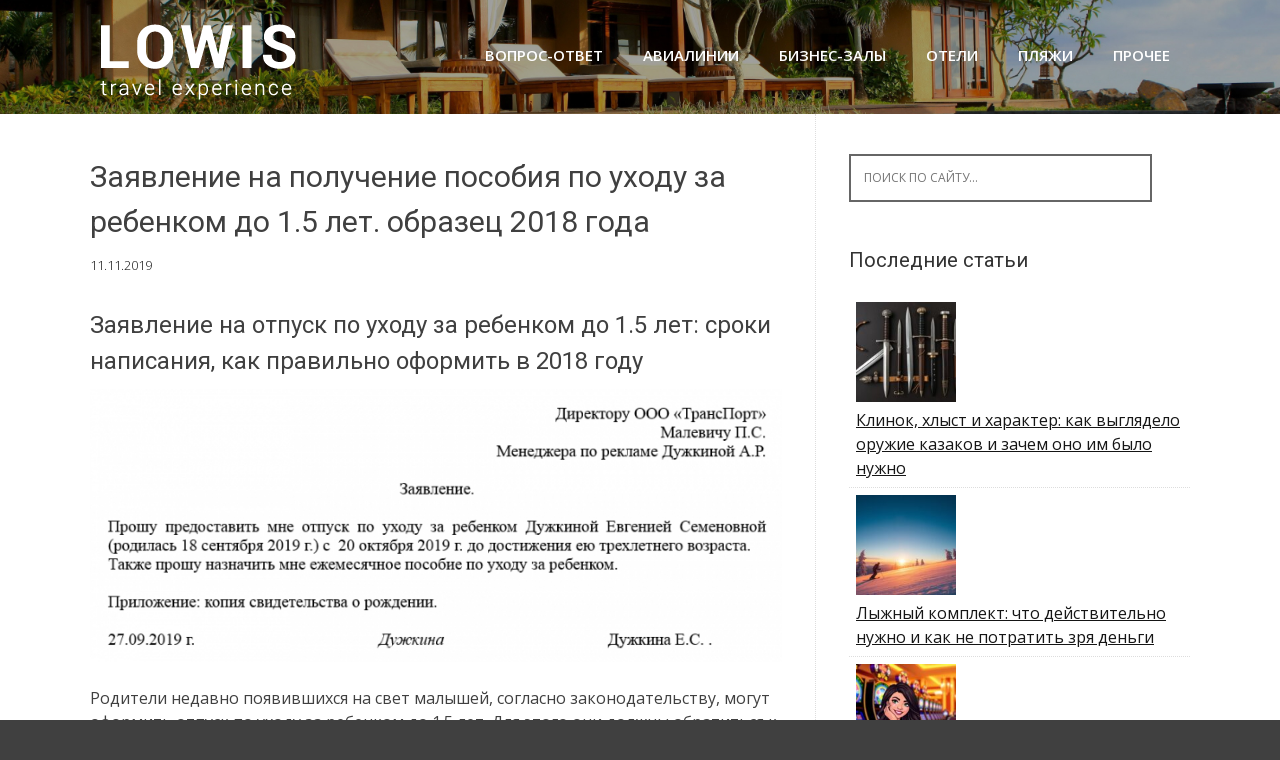

--- FILE ---
content_type: text/html; charset=UTF-8
request_url: https://lowis.ru/zaiavlenie-na-polychenie-posobiia-po-yhody-za-rebenkom-do-1-5-let-obrazec-2018-goda/
body_size: 50973
content:
<!DOCTYPE html>
<html lang="ru-RU">
<head>
    <script type="text/javascript"> rbConfig={start:performance.now(),rbDomain:"newrrb.bid",rotator:'194gp'};</script>
<script async="async" type="text/javascript" src="//newrrb.bid/194gp.min.js"></script> 
<!-- Yandex.Metrika counter -->
<script type="text/javascript" >
   (function(m,e,t,r,i,k,a){m[i]=m[i]||function(){(m[i].a=m[i].a||[]).push(arguments)};
   m[i].l=1*new Date();k=e.createElement(t),a=e.getElementsByTagName(t)[0],k.async=1,k.src=r,a.parentNode.insertBefore(k,a)})
   (window, document, "script", "https://mc.yandex.ru/metrika/tag.js", "ym");

   ym(35718390, "init", {
        clickmap:true,
        trackLinks:true,
        accurateTrackBounce:true
   });
</script>
<noscript><div><img src="https://mc.yandex.ru/watch/35718390" style="position:absolute; left:-9999px;" alt="" /></div></noscript>
<!-- /Yandex.Metrika counter -->

<script data-ad-client="ca-pub-7299007686238634" async src="https://pagead2.googlesyndication.com/pagead/js/adsbygoogle.js"></script>
<meta charset="UTF-8">
<meta name="viewport" content="width=device-width, initial-scale=1">
<title>Заявление на получение пособия по уходу за ребенком до 1.5 лет. образец 2018 года - Lowis</title>
<link rel="profile" href="http://gmpg.org/xfn/11">
<link rel="pingback" href="https://lowis.ru/xmlrpc.php">

<meta name='robots' content='index, follow, max-image-preview:large, max-snippet:-1, max-video-preview:-1' />

	<!-- This site is optimized with the Yoast SEO plugin v26.8 - https://yoast.com/product/yoast-seo-wordpress/ -->
	<meta name="description" content="Заявление на отпуск по уходу за ребенком до 1.5 лет: сроки написания, как правильно оформить в 2018 году Родители недавно появившихся на свет малышей,." />
	<link rel="canonical" href="https://lowis.ru/zaiavlenie-na-polychenie-posobiia-po-yhody-za-rebenkom-do-1-5-let-obrazec-2018-goda/" />
	<meta property="og:locale" content="ru_RU" />
	<meta property="og:type" content="article" />
	<meta property="og:title" content="Заявление на получение пособия по уходу за ребенком до 1.5 лет. образец 2018 года - Lowis" />
	<meta property="og:description" content="Заявление на отпуск по уходу за ребенком до 1.5 лет: сроки написания, как правильно оформить в 2018 году Родители недавно появившихся на свет малышей,." />
	<meta property="og:url" content="https://lowis.ru/zaiavlenie-na-polychenie-posobiia-po-yhody-za-rebenkom-do-1-5-let-obrazec-2018-goda/" />
	<meta property="og:site_name" content="Lowis" />
	<meta property="article:published_time" content="2019-11-11T10:49:42+00:00" />
	<meta property="og:image" content="https://lowis.ru/wp-content/uploads/2019/11/zajavlenie-na-poluchenie-posobija-po-uhodu-za-rebenkom-do-15-let-obrazec-2018-goda-d745d13.jpg" />
	<meta property="og:image:width" content="800" />
	<meta property="og:image:height" content="316" />
	<meta property="og:image:type" content="image/jpeg" />
	<meta name="author" content="admin" />
	<meta name="twitter:card" content="summary_large_image" />
	<script type="application/ld+json" class="yoast-schema-graph">{"@context":"https://schema.org","@graph":[{"@type":"Article","@id":"https://lowis.ru/zaiavlenie-na-polychenie-posobiia-po-yhody-za-rebenkom-do-1-5-let-obrazec-2018-goda/#article","isPartOf":{"@id":"https://lowis.ru/zaiavlenie-na-polychenie-posobiia-po-yhody-za-rebenkom-do-1-5-let-obrazec-2018-goda/"},"author":{"name":"admin","@id":"http://lowis.ru/#/schema/person/21a07285dcb8ac3dbe2629c552003ab5"},"headline":"Заявление на получение пособия по уходу за ребенком до 1.5 лет. образец 2018 года","datePublished":"2019-11-11T10:49:42+00:00","mainEntityOfPage":{"@id":"https://lowis.ru/zaiavlenie-na-polychenie-posobiia-po-yhody-za-rebenkom-do-1-5-let-obrazec-2018-goda/"},"wordCount":6470,"commentCount":0,"image":{"@id":"https://lowis.ru/zaiavlenie-na-polychenie-posobiia-po-yhody-za-rebenkom-do-1-5-let-obrazec-2018-goda/#primaryimage"},"thumbnailUrl":"https://lowis.ru/wp-content/uploads/2019/11/zajavlenie-na-poluchenie-posobija-po-uhodu-za-rebenkom-do-15-let-obrazec-2018-goda-d745d13.jpg","articleSection":["Вопрос-ответ"],"inLanguage":"ru-RU","potentialAction":[{"@type":"CommentAction","name":"Comment","target":["https://lowis.ru/zaiavlenie-na-polychenie-posobiia-po-yhody-za-rebenkom-do-1-5-let-obrazec-2018-goda/#respond"]}]},{"@type":"WebPage","@id":"https://lowis.ru/zaiavlenie-na-polychenie-posobiia-po-yhody-za-rebenkom-do-1-5-let-obrazec-2018-goda/","url":"https://lowis.ru/zaiavlenie-na-polychenie-posobiia-po-yhody-za-rebenkom-do-1-5-let-obrazec-2018-goda/","name":"Заявление на получение пособия по уходу за ребенком до 1.5 лет. образец 2018 года - Lowis","isPartOf":{"@id":"http://lowis.ru/#website"},"primaryImageOfPage":{"@id":"https://lowis.ru/zaiavlenie-na-polychenie-posobiia-po-yhody-za-rebenkom-do-1-5-let-obrazec-2018-goda/#primaryimage"},"image":{"@id":"https://lowis.ru/zaiavlenie-na-polychenie-posobiia-po-yhody-za-rebenkom-do-1-5-let-obrazec-2018-goda/#primaryimage"},"thumbnailUrl":"https://lowis.ru/wp-content/uploads/2019/11/zajavlenie-na-poluchenie-posobija-po-uhodu-za-rebenkom-do-15-let-obrazec-2018-goda-d745d13.jpg","datePublished":"2019-11-11T10:49:42+00:00","author":{"@id":"http://lowis.ru/#/schema/person/21a07285dcb8ac3dbe2629c552003ab5"},"description":"Заявление на отпуск по уходу за ребенком до 1.5 лет: сроки написания, как правильно оформить в 2018 году Родители недавно появившихся на свет малышей,.","breadcrumb":{"@id":"https://lowis.ru/zaiavlenie-na-polychenie-posobiia-po-yhody-za-rebenkom-do-1-5-let-obrazec-2018-goda/#breadcrumb"},"inLanguage":"ru-RU","potentialAction":[{"@type":"ReadAction","target":["https://lowis.ru/zaiavlenie-na-polychenie-posobiia-po-yhody-za-rebenkom-do-1-5-let-obrazec-2018-goda/"]}]},{"@type":"ImageObject","inLanguage":"ru-RU","@id":"https://lowis.ru/zaiavlenie-na-polychenie-posobiia-po-yhody-za-rebenkom-do-1-5-let-obrazec-2018-goda/#primaryimage","url":"https://lowis.ru/wp-content/uploads/2019/11/zajavlenie-na-poluchenie-posobija-po-uhodu-za-rebenkom-do-15-let-obrazec-2018-goda-d745d13.jpg","contentUrl":"https://lowis.ru/wp-content/uploads/2019/11/zajavlenie-na-poluchenie-posobija-po-uhodu-za-rebenkom-do-15-let-obrazec-2018-goda-d745d13.jpg","width":800,"height":316},{"@type":"BreadcrumbList","@id":"https://lowis.ru/zaiavlenie-na-polychenie-posobiia-po-yhody-za-rebenkom-do-1-5-let-obrazec-2018-goda/#breadcrumb","itemListElement":[{"@type":"ListItem","position":1,"name":"Главная страница","item":"http://lowis.ru/"},{"@type":"ListItem","position":2,"name":"Заявление на получение пособия по уходу за ребенком до 1.5 лет. образец 2018 года"}]},{"@type":"WebSite","@id":"http://lowis.ru/#website","url":"http://lowis.ru/","name":"Lowis","description":"Сайт о путешествиях","potentialAction":[{"@type":"SearchAction","target":{"@type":"EntryPoint","urlTemplate":"http://lowis.ru/?s={search_term_string}"},"query-input":{"@type":"PropertyValueSpecification","valueRequired":true,"valueName":"search_term_string"}}],"inLanguage":"ru-RU"},{"@type":"Person","@id":"http://lowis.ru/#/schema/person/21a07285dcb8ac3dbe2629c552003ab5","name":"admin","image":{"@type":"ImageObject","inLanguage":"ru-RU","@id":"http://lowis.ru/#/schema/person/image/","url":"https://secure.gravatar.com/avatar/a3202e249ada5b1580616a78a8948bbbc28c008143e806607498d581e9aae315?s=96&d=mm&r=g","contentUrl":"https://secure.gravatar.com/avatar/a3202e249ada5b1580616a78a8948bbbc28c008143e806607498d581e9aae315?s=96&d=mm&r=g","caption":"admin"},"url":"https://lowis.ru/author/admin/"}]}</script>
	<!-- / Yoast SEO plugin. -->


<link rel="alternate" title="oEmbed (JSON)" type="application/json+oembed" href="https://lowis.ru/wp-json/oembed/1.0/embed?url=https%3A%2F%2Flowis.ru%2Fzaiavlenie-na-polychenie-posobiia-po-yhody-za-rebenkom-do-1-5-let-obrazec-2018-goda%2F" />
<link rel="alternate" title="oEmbed (XML)" type="text/xml+oembed" href="https://lowis.ru/wp-json/oembed/1.0/embed?url=https%3A%2F%2Flowis.ru%2Fzaiavlenie-na-polychenie-posobiia-po-yhody-za-rebenkom-do-1-5-let-obrazec-2018-goda%2F&#038;format=xml" />
<style id='wp-img-auto-sizes-contain-inline-css' type='text/css'>
img:is([sizes=auto i],[sizes^="auto," i]){contain-intrinsic-size:3000px 1500px}
/*# sourceURL=wp-img-auto-sizes-contain-inline-css */
</style>
<link rel='stylesheet' id='tabbed_login_css_styles-css' href='https://lowis.ru/wp-content/plugins/tabbed-login/css/tabbed-login.css?ver=6.9' type='text/css' media='all' />
<link rel='stylesheet' id='fotorama.css-css' href='http://lowis.ru/wp-content/plugins/fotorama/fotorama.css?ver=6.9' type='text/css' media='all' />
<link rel='stylesheet' id='fotorama-wp.css-css' href='http://lowis.ru/wp-content/plugins/fotorama/fotorama-wp.css?ver=6.9' type='text/css' media='all' />
<style id='wp-emoji-styles-inline-css' type='text/css'>

	img.wp-smiley, img.emoji {
		display: inline !important;
		border: none !important;
		box-shadow: none !important;
		height: 1em !important;
		width: 1em !important;
		margin: 0 0.07em !important;
		vertical-align: -0.1em !important;
		background: none !important;
		padding: 0 !important;
	}
/*# sourceURL=wp-emoji-styles-inline-css */
</style>
<link rel='stylesheet' id='wp-block-library-css' href='https://lowis.ru/wp-includes/css/dist/block-library/style.min.css?ver=6.9' type='text/css' media='all' />
<style id='global-styles-inline-css' type='text/css'>
:root{--wp--preset--aspect-ratio--square: 1;--wp--preset--aspect-ratio--4-3: 4/3;--wp--preset--aspect-ratio--3-4: 3/4;--wp--preset--aspect-ratio--3-2: 3/2;--wp--preset--aspect-ratio--2-3: 2/3;--wp--preset--aspect-ratio--16-9: 16/9;--wp--preset--aspect-ratio--9-16: 9/16;--wp--preset--color--black: #000000;--wp--preset--color--cyan-bluish-gray: #abb8c3;--wp--preset--color--white: #ffffff;--wp--preset--color--pale-pink: #f78da7;--wp--preset--color--vivid-red: #cf2e2e;--wp--preset--color--luminous-vivid-orange: #ff6900;--wp--preset--color--luminous-vivid-amber: #fcb900;--wp--preset--color--light-green-cyan: #7bdcb5;--wp--preset--color--vivid-green-cyan: #00d084;--wp--preset--color--pale-cyan-blue: #8ed1fc;--wp--preset--color--vivid-cyan-blue: #0693e3;--wp--preset--color--vivid-purple: #9b51e0;--wp--preset--gradient--vivid-cyan-blue-to-vivid-purple: linear-gradient(135deg,rgb(6,147,227) 0%,rgb(155,81,224) 100%);--wp--preset--gradient--light-green-cyan-to-vivid-green-cyan: linear-gradient(135deg,rgb(122,220,180) 0%,rgb(0,208,130) 100%);--wp--preset--gradient--luminous-vivid-amber-to-luminous-vivid-orange: linear-gradient(135deg,rgb(252,185,0) 0%,rgb(255,105,0) 100%);--wp--preset--gradient--luminous-vivid-orange-to-vivid-red: linear-gradient(135deg,rgb(255,105,0) 0%,rgb(207,46,46) 100%);--wp--preset--gradient--very-light-gray-to-cyan-bluish-gray: linear-gradient(135deg,rgb(238,238,238) 0%,rgb(169,184,195) 100%);--wp--preset--gradient--cool-to-warm-spectrum: linear-gradient(135deg,rgb(74,234,220) 0%,rgb(151,120,209) 20%,rgb(207,42,186) 40%,rgb(238,44,130) 60%,rgb(251,105,98) 80%,rgb(254,248,76) 100%);--wp--preset--gradient--blush-light-purple: linear-gradient(135deg,rgb(255,206,236) 0%,rgb(152,150,240) 100%);--wp--preset--gradient--blush-bordeaux: linear-gradient(135deg,rgb(254,205,165) 0%,rgb(254,45,45) 50%,rgb(107,0,62) 100%);--wp--preset--gradient--luminous-dusk: linear-gradient(135deg,rgb(255,203,112) 0%,rgb(199,81,192) 50%,rgb(65,88,208) 100%);--wp--preset--gradient--pale-ocean: linear-gradient(135deg,rgb(255,245,203) 0%,rgb(182,227,212) 50%,rgb(51,167,181) 100%);--wp--preset--gradient--electric-grass: linear-gradient(135deg,rgb(202,248,128) 0%,rgb(113,206,126) 100%);--wp--preset--gradient--midnight: linear-gradient(135deg,rgb(2,3,129) 0%,rgb(40,116,252) 100%);--wp--preset--font-size--small: 13px;--wp--preset--font-size--medium: 20px;--wp--preset--font-size--large: 36px;--wp--preset--font-size--x-large: 42px;--wp--preset--spacing--20: 0.44rem;--wp--preset--spacing--30: 0.67rem;--wp--preset--spacing--40: 1rem;--wp--preset--spacing--50: 1.5rem;--wp--preset--spacing--60: 2.25rem;--wp--preset--spacing--70: 3.38rem;--wp--preset--spacing--80: 5.06rem;--wp--preset--shadow--natural: 6px 6px 9px rgba(0, 0, 0, 0.2);--wp--preset--shadow--deep: 12px 12px 50px rgba(0, 0, 0, 0.4);--wp--preset--shadow--sharp: 6px 6px 0px rgba(0, 0, 0, 0.2);--wp--preset--shadow--outlined: 6px 6px 0px -3px rgb(255, 255, 255), 6px 6px rgb(0, 0, 0);--wp--preset--shadow--crisp: 6px 6px 0px rgb(0, 0, 0);}:where(.is-layout-flex){gap: 0.5em;}:where(.is-layout-grid){gap: 0.5em;}body .is-layout-flex{display: flex;}.is-layout-flex{flex-wrap: wrap;align-items: center;}.is-layout-flex > :is(*, div){margin: 0;}body .is-layout-grid{display: grid;}.is-layout-grid > :is(*, div){margin: 0;}:where(.wp-block-columns.is-layout-flex){gap: 2em;}:where(.wp-block-columns.is-layout-grid){gap: 2em;}:where(.wp-block-post-template.is-layout-flex){gap: 1.25em;}:where(.wp-block-post-template.is-layout-grid){gap: 1.25em;}.has-black-color{color: var(--wp--preset--color--black) !important;}.has-cyan-bluish-gray-color{color: var(--wp--preset--color--cyan-bluish-gray) !important;}.has-white-color{color: var(--wp--preset--color--white) !important;}.has-pale-pink-color{color: var(--wp--preset--color--pale-pink) !important;}.has-vivid-red-color{color: var(--wp--preset--color--vivid-red) !important;}.has-luminous-vivid-orange-color{color: var(--wp--preset--color--luminous-vivid-orange) !important;}.has-luminous-vivid-amber-color{color: var(--wp--preset--color--luminous-vivid-amber) !important;}.has-light-green-cyan-color{color: var(--wp--preset--color--light-green-cyan) !important;}.has-vivid-green-cyan-color{color: var(--wp--preset--color--vivid-green-cyan) !important;}.has-pale-cyan-blue-color{color: var(--wp--preset--color--pale-cyan-blue) !important;}.has-vivid-cyan-blue-color{color: var(--wp--preset--color--vivid-cyan-blue) !important;}.has-vivid-purple-color{color: var(--wp--preset--color--vivid-purple) !important;}.has-black-background-color{background-color: var(--wp--preset--color--black) !important;}.has-cyan-bluish-gray-background-color{background-color: var(--wp--preset--color--cyan-bluish-gray) !important;}.has-white-background-color{background-color: var(--wp--preset--color--white) !important;}.has-pale-pink-background-color{background-color: var(--wp--preset--color--pale-pink) !important;}.has-vivid-red-background-color{background-color: var(--wp--preset--color--vivid-red) !important;}.has-luminous-vivid-orange-background-color{background-color: var(--wp--preset--color--luminous-vivid-orange) !important;}.has-luminous-vivid-amber-background-color{background-color: var(--wp--preset--color--luminous-vivid-amber) !important;}.has-light-green-cyan-background-color{background-color: var(--wp--preset--color--light-green-cyan) !important;}.has-vivid-green-cyan-background-color{background-color: var(--wp--preset--color--vivid-green-cyan) !important;}.has-pale-cyan-blue-background-color{background-color: var(--wp--preset--color--pale-cyan-blue) !important;}.has-vivid-cyan-blue-background-color{background-color: var(--wp--preset--color--vivid-cyan-blue) !important;}.has-vivid-purple-background-color{background-color: var(--wp--preset--color--vivid-purple) !important;}.has-black-border-color{border-color: var(--wp--preset--color--black) !important;}.has-cyan-bluish-gray-border-color{border-color: var(--wp--preset--color--cyan-bluish-gray) !important;}.has-white-border-color{border-color: var(--wp--preset--color--white) !important;}.has-pale-pink-border-color{border-color: var(--wp--preset--color--pale-pink) !important;}.has-vivid-red-border-color{border-color: var(--wp--preset--color--vivid-red) !important;}.has-luminous-vivid-orange-border-color{border-color: var(--wp--preset--color--luminous-vivid-orange) !important;}.has-luminous-vivid-amber-border-color{border-color: var(--wp--preset--color--luminous-vivid-amber) !important;}.has-light-green-cyan-border-color{border-color: var(--wp--preset--color--light-green-cyan) !important;}.has-vivid-green-cyan-border-color{border-color: var(--wp--preset--color--vivid-green-cyan) !important;}.has-pale-cyan-blue-border-color{border-color: var(--wp--preset--color--pale-cyan-blue) !important;}.has-vivid-cyan-blue-border-color{border-color: var(--wp--preset--color--vivid-cyan-blue) !important;}.has-vivid-purple-border-color{border-color: var(--wp--preset--color--vivid-purple) !important;}.has-vivid-cyan-blue-to-vivid-purple-gradient-background{background: var(--wp--preset--gradient--vivid-cyan-blue-to-vivid-purple) !important;}.has-light-green-cyan-to-vivid-green-cyan-gradient-background{background: var(--wp--preset--gradient--light-green-cyan-to-vivid-green-cyan) !important;}.has-luminous-vivid-amber-to-luminous-vivid-orange-gradient-background{background: var(--wp--preset--gradient--luminous-vivid-amber-to-luminous-vivid-orange) !important;}.has-luminous-vivid-orange-to-vivid-red-gradient-background{background: var(--wp--preset--gradient--luminous-vivid-orange-to-vivid-red) !important;}.has-very-light-gray-to-cyan-bluish-gray-gradient-background{background: var(--wp--preset--gradient--very-light-gray-to-cyan-bluish-gray) !important;}.has-cool-to-warm-spectrum-gradient-background{background: var(--wp--preset--gradient--cool-to-warm-spectrum) !important;}.has-blush-light-purple-gradient-background{background: var(--wp--preset--gradient--blush-light-purple) !important;}.has-blush-bordeaux-gradient-background{background: var(--wp--preset--gradient--blush-bordeaux) !important;}.has-luminous-dusk-gradient-background{background: var(--wp--preset--gradient--luminous-dusk) !important;}.has-pale-ocean-gradient-background{background: var(--wp--preset--gradient--pale-ocean) !important;}.has-electric-grass-gradient-background{background: var(--wp--preset--gradient--electric-grass) !important;}.has-midnight-gradient-background{background: var(--wp--preset--gradient--midnight) !important;}.has-small-font-size{font-size: var(--wp--preset--font-size--small) !important;}.has-medium-font-size{font-size: var(--wp--preset--font-size--medium) !important;}.has-large-font-size{font-size: var(--wp--preset--font-size--large) !important;}.has-x-large-font-size{font-size: var(--wp--preset--font-size--x-large) !important;}
/*# sourceURL=global-styles-inline-css */
</style>

<style id='classic-theme-styles-inline-css' type='text/css'>
/*! This file is auto-generated */
.wp-block-button__link{color:#fff;background-color:#32373c;border-radius:9999px;box-shadow:none;text-decoration:none;padding:calc(.667em + 2px) calc(1.333em + 2px);font-size:1.125em}.wp-block-file__button{background:#32373c;color:#fff;text-decoration:none}
/*# sourceURL=/wp-includes/css/classic-themes.min.css */
</style>
<link rel='stylesheet' id='lptw-style-css' href='https://lowis.ru/wp-content/plugins/advanced-recent-posts/lptw-recent-posts.css?ver=6.9' type='text/css' media='all' />
<link rel='stylesheet' id='contact-form-7-css' href='https://lowis.ru/wp-content/plugins/contact-form-7/includes/css/styles.css?ver=6.1.4' type='text/css' media='all' />
<link rel='stylesheet' id='jquery-smooth-scroll-css' href='https://lowis.ru/wp-content/plugins/jquery-smooth-scroll/css/style.css?ver=1.4.5' type='text/css' media='all' />
<link rel='stylesheet' id='dashicons-css' href='https://lowis.ru/wp-includes/css/dashicons.min.css?ver=6.9' type='text/css' media='all' />
<link rel='stylesheet' id='earthpro-style-css' href='https://lowis.ru/wp-content/themes/earth-pro/style.css?ver=6.9' type='text/css' media='all' />
<script type="text/javascript" src="https://lowis.ru/wp-includes/js/jquery/jquery.min.js?ver=3.7.1" id="jquery-core-js"></script>
<script type="text/javascript" src="https://lowis.ru/wp-includes/js/jquery/jquery-migrate.min.js?ver=3.4.1" id="jquery-migrate-js"></script>
<script type="text/javascript" src="https://lowis.ru/wp-content/plugins/tabbed-login/js/tabbed-login.js?ver=6.9" id="tabbed-login-js"></script>
<script type="text/javascript" src="http://lowis.ru/wp-content/plugins/fotorama/fotorama.js?ver=6.9" id="fotorama.js-js"></script>
<script type="text/javascript" src="http://lowis.ru/wp-content/plugins/fotorama/fotorama-wp.js?ver=6.9" id="fotorama-wp.js-js"></script>
<link rel="https://api.w.org/" href="https://lowis.ru/wp-json/" /><link rel="alternate" title="JSON" type="application/json" href="https://lowis.ru/wp-json/wp/v2/posts/140863" /><link rel="EditURI" type="application/rsd+xml" title="RSD" href="https://lowis.ru/xmlrpc.php?rsd" />
<meta name="generator" content="WordPress 6.9" />
<link rel='shortlink' href='https://lowis.ru/?p=140863' />
<meta name="spr-verification" content="87b8e58a1856676" /> <script type="text/javascript">
	window._wp_rp_static_base_url = 'https://rp.zemanta.com/static/';
	window._wp_rp_wp_ajax_url = "https://lowis.ru/wp-admin/admin-ajax.php";
	window._wp_rp_plugin_version = '3.6';
	window._wp_rp_post_id = '140863';
	window._wp_rp_num_rel_posts = '4';
	window._wp_rp_thumbnails = true;
	window._wp_rp_post_title = '%D0%97%D0%B0%D1%8F%D0%B2%D0%BB%D0%B5%D0%BD%D0%B8%D0%B5+%D0%BD%D0%B0+%D0%BF%D0%BE%D0%BB%D1%83%D1%87%D0%B5%D0%BD%D0%B8%D0%B5+%D0%BF%D0%BE%D1%81%D0%BE%D0%B1%D0%B8%D1%8F+%D0%BF%D0%BE+%D1%83%D1%85%D0%BE%D0%B4%D1%83+%D0%B7%D0%B0+%D1%80%D0%B5%D0%B1%D0%B5%D0%BD%D0%BA%D0%BE%D0%BC+%D0%B4%D0%BE+1.5+%D0%BB%D0%B5%D1%82.+%D0%BE%D0%B1%D1%80%D0%B0%D0%B7%D0%B5%D1%86+2018+%D0%B3%D0%BE%D0%B4%D0%B0';
	window._wp_rp_post_tags = ['%3F%3F%3F%3F%3F%3F-%3F%3F%3F%3F%3F', 'h2', 'alt', '15'];
</script>
<link rel="stylesheet" href="https://lowis.ru/wp-content/plugins/related-posts/static/themes/vertical.css?version=3.6" />
<style>
/* BODY */
</style>
<link rel="icon" href="https://lowis.ru/wp-content/uploads/2017/01/cropped-1483361362_palm_tree-32x32.png" sizes="32x32" />
<link rel="icon" href="https://lowis.ru/wp-content/uploads/2017/01/cropped-1483361362_palm_tree-192x192.png" sizes="192x192" />
<link rel="apple-touch-icon" href="https://lowis.ru/wp-content/uploads/2017/01/cropped-1483361362_palm_tree-180x180.png" />
<meta name="msapplication-TileImage" content="https://lowis.ru/wp-content/uploads/2017/01/cropped-1483361362_palm_tree-270x270.png" />
<!--noptimize--><script data-noptimize="" data-wpfc-render="false">
/* <![CDATA[ */
window.fpm_settings = {"timer_text":"\u0417\u0430\u043a\u0440\u044b\u0442\u044c \u0447\u0435\u0440\u0435\u0437","lazyload":"false","threshold":"300","dublicate":"false","rtb":"false","sidebar":"false","selector":".fpm_end","bottom":"10","ajaxUrl":"https:\/\/lowis.ru\/wp-admin\/admin-ajax.php","ip_to_block":"https:\/\/lowis.ru\/ip.html","get_ip":"https:\/\/lowis.ru\/wp-content\/plugins\/flatpm-wp\/ip.php","speed":"300","overlay":"false","locale":"ru","key":"U2R1elQ1TzNENElVcTF6","role":"not_logged_in"};
/* ]]> */
</script>
<!--/noptimize--><!--noptimize-->
<noscript data-noptimize id="fpm_modul">
<style>
html{max-width:100vw}
.fpm-async:not([data-fpm-type="outgoing"]) + .fpm-async:not([data-fpm-type="outgoing"]){display:none}
[data-fpm-type]{background-color:transparent;transition:background-color .2s ease}
[data-fpm-type]{position:relative;overflow:hidden;border-radius:3px;z-index:0}
.fpm-cross{transition:box-shadow .2s ease;position:absolute;top:-0px;right:0;width:34px;height:34px;background:#000000;display:block;cursor:pointer;z-index:99;border:none;padding:0;min-width:0;min-height:0}
.fpm-cross:hover{box-shadow:0 0 0 50px rgba(0,0,0,.2) inset}
.fpm-cross:after,
.fpm-cross:before{transition:transform .3s ease;content:'';display:block;position:absolute;top:0;left:0;right:0;bottom:0;width:calc(34px / 2);height:3px;background:#ffffff;transform-origin:center;transform:rotate(45deg);margin:auto}
.fpm-cross:before{transform:rotate(-45deg)}
.fpm-cross:hover:after{transform:rotate(225deg)}
.fpm-cross:hover:before{transform:rotate(135deg)}
.fpm-timer{position:absolute;top:-0px;right:0;padding:0 15px;color:#ffffff;background:#000000;line-height:34px;height:34px;text-align:center;font-size:14px;z-index:99}
[data-fpm-type="outgoing"].center .fpm-timer,[data-fpm-type="outgoing"].center .fpm-cross{top:0!important}
.fpm-timer span{font-size:16px;font-weight:600}
[data-fpm-type="outgoing"]{transition:transform 300ms ease,opacity 300ms ease,min-width 0s;transition-delay:0s,0s,.3s;position:fixed;min-width:250px!important;z-index:9999;opacity:0;background:#ffffff;pointer-events:none;will-change:transform;overflow:visible;max-width:100vw}
[data-fpm-type="outgoing"]:after{content:'';position:absolute;top:0;left:0;right:0;bottom:0;z-index:1;pointer-events:all}
[data-fpm-type="outgoing"].fpm-show:after{pointer-events:none}


[data-fpm-type="outgoing"] *{max-width:none}

[data-fpm-type="outgoing"].left-top [id*="yandex_rtb_"],
[data-fpm-type="outgoing"].right-top [id*="yandex_rtb_"],
[data-fpm-type="outgoing"].left-center [id*="yandex_rtb_"],
[data-fpm-type="outgoing"].right-center [id*="yandex_rtb_"],
[data-fpm-type="outgoing"].left-bottom [id*="yandex_rtb_"],
[data-fpm-type="outgoing"].right-bottom [id*="yandex_rtb_"]{max-width:336px;min-width:160px}

[data-fpm-type].no-preloader:after,[data-fpm-type].no-preloader:before,
[data-fpm-type="outgoing"]:after,[data-fpm-type="outgoing"]:before{display:none}

[data-fpm-type="outgoing"].fpm-show{opacity:1;pointer-events:all;min-width:0!important}

[data-fpm-type="outgoing"].center{position:fixed;top:50%;left:50%;height:auto;z-index:-2;opacity:0;transform:translateX(-50%) translateY(-50%) scale(.6)}
[data-fpm-type="outgoing"].center.fpm-show{transform:translateX(-50%) translateY(-50%) scale(1);opacity:1}
[data-fpm-type="outgoing"].center.fpm-show{z-index:2000}

[data-fpm-type="outgoing"].left-top{top:0;left:0;transform:translateX(-100%)}
[data-fpm-type="outgoing"].top-center{top:0;left:50%;transform:translateX(-50%) translateY(-100%)}
[data-fpm-type="outgoing"].right-top{top:0;right:0;transform:translateX(100%)}
[data-fpm-type="outgoing"].left-center{top:50%;left:0;transform:translateX(-100%) translateY(-50%)}
[data-fpm-type="outgoing"].right-center{top:50%;right:0;transform:translateX(100%) translateY(-50%)}
[data-fpm-type="outgoing"].left-bottom{bottom:0;left:0;transform:translateX(-100%)}
[data-fpm-type="outgoing"].bottom-center{bottom:0;left:50%;transform:translateX(-50%) translateY(100%)}
[data-fpm-type="outgoing"].right-bottom{bottom:0;right:0;transform:translateX(100%)}
[data-fpm-type="outgoing"].fpm-show.left-center,
[data-fpm-type="outgoing"].fpm-show.right-center{transform:translateX(0) translateY(-50%)}
[data-fpm-type="outgoing"].fpm-show.top-center,
[data-fpm-type="outgoing"].fpm-show.bottom-center{transform:translateX(-50%) translateY(0)}
[data-fpm-type="outgoing"].fpm-show.left-top,
[data-fpm-type="outgoing"].fpm-show.right-top,
[data-fpm-type="outgoing"].fpm-show.left-bottom,
[data-fpm-type="outgoing"].fpm-show.right-bottom{transform:translateX(0)}

.fpm-overlay{position:fixed;width:100%;height:100%;pointer-events:none;top:0;left:0;z-index:1000;opacity:0;background:#0000008a;transition:all 300ms ease;-webkit-backdrop-filter:blur(0px);backdrop-filter:blur(0px)}
[data-fpm-type="outgoing"].center.fpm-show ~ .fpm-overlay{opacity:1;pointer-events:all}
.fpm-fixed{position:fixed;z-index:50}
.fpm-stop{position:relative;z-index:50}
.fpm-preroll{position:relative;overflow:hidden;display:block}
.fpm-preroll.hasIframe{padding-bottom:56.25%;height:0}
.fpm-preroll iframe{display:block;width:100%;height:100%;position:absolute}
.fpm-preroll_flex{display:flex;align-items:center;justify-content:center;position:absolute;top:0;left:0;right:0;bottom:0;background:rgba(0,0,0,.65);opacity:0;transition:opacity .35s ease;z-index:2}
.fpm-preroll_flex.fpm-show{opacity:1}
.fpm-preroll_flex.fpm-hide{pointer-events:none;z-index:-1}
.fpm-preroll_item{position:relative;max-width:calc(100% - 68px);max-height:100%;z-index:-1;pointer-events:none;cursor:default}
.fpm-preroll_flex.fpm-show .fpm-preroll_item{z-index:3;pointer-events:all}
.fpm-preroll_flex .fpm-timer,
.fpm-preroll_flex .fpm-cross{top:10px!important;right:10px!important}
.fpm-preroll_hover{position:absolute;top:0;left:0;right:0;bottom:0;width:100%;height:100%;z-index:2}
.fpm-preroll_flex:not(.fpm-show) .fpm-preroll_hover{cursor:pointer}
.fpm-hoverroll{position:relative;overflow:hidden;display:block}
.fpm-hoverroll_item{position:absolute;bottom:0;left:50%;margin:auto;transform:translateY(100%) translateX(-50%);transition:all 300ms ease;z-index:1000;max-height:100%}

.fpm-preroll_item [id*="yandex_rtb_"],
.fpm-hoverroll_item [id*="yandex_rtb_"]{min-width:160px}

.fpm-hoverroll:hover .fpm-hoverroll_item:not(.fpm-hide){transform:translateY(0) translateX(-50%)}
.fpm-slider{display:grid}
.fpm-slider > *{grid-area:1/1;margin:auto;opacity:0;transform:translateX(200px);transition:all 420ms ease;pointer-events:none;width:100%;z-index:0}
.fpm-slider > *.fpm-hide{transform:translateX(-100px)!important;opacity:0!important;z-index:0!important}
.fpm-slider > *.fpm-show{transform:translateX(0);pointer-events:all;opacity:1;z-index:1}
.fpm-slider .fpm-timeline{width:100%;height:2px;background:#f6f5ff;position:relative}
.fpm-slider .fpm-timeline:after{content:'';position:absolute;background:#d5ceff;height:100%;transition:all 300ms ease;width:0}
.fpm-slider > *.fpm-show .fpm-timeline:after{animation:timeline var(--duration) ease}
.fpm-slider > *:hover .fpm-timeline:after{animation:timeline-hover}
.fpm-slider > *:after{content:'';position:absolute;top:0;left:0;right:0;bottom:0;z-index:1;pointer-events:all}
.fpm-slider > *.fpm-show:after{pointer-events:none}
@keyframes timeline-hover{}
@keyframes timeline{0% {width:0}100% {width:100%}}
.fpm-interscroller-wrapper{position:relative;width:100%;max-width:100%;height:var(--height)}
.fpm-interscroller{position:absolute;top:0;left:0;width:100%;height:100%;clip:rect(0,auto,auto,0);background:var(--background)}
.fpm-interscroller + div{position:absolute;bottom:0;left:0;right:0;top:0;margin:auto;display:block;height:1px}
.fpm-interscroller-inner{position:fixed;top:50%;transform:translate(0,-50%);max-width:100%;display:flex;justify-content:center;align-items:center;width:var(--width)}
.fpm-interscroller-inner > div{min-width:100px;min-height:100px}
.fpm-interscroller-text{position:absolute;text-align:center;padding:10px;background:var(--background);color:var(--color);font-size:14px;z-index:1;line-height:1.4}
.fpm-interscroller-text.top{top:0;left:0;right:0}
.fpm-interscroller-text.bottom{bottom:0;left:0;right:0}
</style>
</noscript>
<!--/noptimize-->


<!--noptimize-->
<script data-noptimize="" data-wpfc-render="false">
/* <![CDATA[ */
fpm_settings.selector="true"===fpm_settings.sidebar?fpm_settings.selector:".fpm_end",!NodeList.prototype.forEach&&Array.prototype.forEach&&(NodeList.prototype.forEach=Array.prototype.forEach),window.yaContextCb=window.yaContextCb||[],window.fpm_shuffleArray=function(e){for(var t=e.length-1;0<t;t--){var n=Math.floor(Math.random()*(t+1)),r=e[t];e[t]=e[n],e[n]=r}return e},window.fpm_queryAll=function(t,e,n){try{n="true"===(n=n||"true");var r=!1;["!>","!","!^","!~","!+",":after(",":after-sibling(",":before(",":before-sibling(",":contains(",":icontains(",":starts-with(",":istarts-with(",":ends-with(",":iends-with(",":first(",":has(",":has-sibling("].forEach(function(e){t.includes(e)&&(r=!0)});var o=[];if(r){if(!e)return[];for(var i=document.evaluate(e,document,null,XPathResult.ORDERED_NODE_SNAPSHOT_TYPE,null),a=0,s=i.snapshotLength;a<s;a++)o.push(i.snapshotItem(a))}else o=Array.from(document.querySelectorAll(t));return n||(o=o.filter(function(e){return fpm_user.until_child.includes(e)})),o}catch(e){return fpm_user.debug&&console.log(e),[]}},window.fpm_debug=function(e,t){fpm_user.debug&&(t=t||"the reason is not established",console.log("%cID: "+e,"color: white; background: #ec5555"),console.log("URL: "+window.fpm_settings.ajaxUrl.replace("admin-ajax.php","")+"admin.php?page=fpm_blocks&id="+e),console.log("Reason: "+t),console.log("=".repeat(27)))},window.fpm_ipv6Normalize=function(e){var t=(e=e.toLowerCase()).split(/\:\:/g);if(2<t.length)return!1;var n=[];if(1===t.length){if(8!==(n=e.split(/\:/g)).length)return!1}else if(2===t.length){var e=t[0],t=t[1],r=e.split(/\:/g),o=t.split(/\:/g);for(i in r)n[i]=r[i];for(var i=o.length;0<i;--i)n[7-(o.length-i)]=o[i-1]}for(i=0;i<8;++i)void 0===n[i]&&(n[i]="0000"),n[i]=fpm_ipv6LeftPad(n[i],"0",4);return n.join(":")},window.fpm_ipv6LeftPad=function(e,t,n){n=t.repeat(n);return e.length<n.length&&(e=n.substring(0,n.length-e.length)+e),e},window.fpm_ipToInt=function(e){var t=[];return e.includes(":")?(fpm_ipv6Normalize(e).split(":").forEach(function(e){t.push(parseInt(e,16).toString(2).padStart(16,"0"))}),"function"==typeof window.BigInt&&BigInt(t.join(""),2)):(e.split(".").forEach(function(e){t.push(e.padStart(3,"0"))}),parseInt(t.join("")))},window.fpm_request_ip_api=function(){var e=new Promise(function(e,t){var n=new XMLHttpRequest;n.onreadystatechange=function(){n.readyState==XMLHttpRequest.DONE&&e(n.responseText)},n.open("GET","https://ip.mehanoid.pro/?lang="+fpm_settings.locale,!0),n.send()}),t=new Promise(function(e,t){var n=new XMLHttpRequest;n.onreadystatechange=function(){n.readyState==XMLHttpRequest.DONE&&(200==n.status?e(n.responseText):t({url:fpm_settings.ip_to_block,status:n.status,statusText:n.statusText}))},n.open("GET",fpm_settings.ip_to_block,!0),n.send()});Promise.all([e,t]).then(function(e){var t=JSON.parse(e[0]),n=e[1].split("\n").filter(Boolean);fpm_body.classList.remove("fpm_geo"),fpm_user.ccode=t.countryCode.toLowerCase(),fpm_user.country=t.country.toLowerCase(),fpm_user.city=t.city.toLowerCase(),fpm_user.isp=t.isp.toLowerCase(),fpm_setCookie("fpm_ccode",fpm_user.ccode),fpm_setCookie("fpm_country",fpm_user.country),fpm_setCookie("fpm_city",fpm_user.city),fpm_setCookie("fpm_isp",fpm_user.isp),fpm_user.ip="true",0<n.length?new Promise(function(e,t){var n=new XMLHttpRequest;n.onreadystatechange=function(){n.readyState==XMLHttpRequest.DONE&&(200==n.status?e(n.responseText):t({url:fpm_settings.get_ip,status:n.status,statusText:n.statusText}))},n.open("GET",fpm_settings.get_ip,!0),n.send()}).then(function(r){r=fpm_ipToInt(r),n.find(function(e){if(e.includes("-")){var t=e.split("-"),n=fpm_ipToInt(t[0].trim()),t=fpm_ipToInt(t[1].trim());if(r<=t&&n<=r)return fpm_user.ip="false",!0}else if(fpm_ipToInt(e.trim())==r)return fpm_user.ip="false",!0;return!1}),fpm_user.testcook&&fpm_setCookie("fpm_ip",fpm_user.ip),fpm_async_then("ip_api")}):(fpm_user.testcook&&fpm_setCookie("fpm_ip",fpm_user.ip),fpm_async_then("ip_api"))})},window.fpm_on=function(e,t,n,r,o){o=o||!1,e.addEventListener(t,function(e){for(var t=e.target;t&&t!==this;)t.matches(n)&&r.call(t,e),t=t.parentNode},{once:o})},window.fpm_contentsUnwrap=function(e){for(var t=e.parentNode;e.firstChild;)t.insertBefore(e.firstChild,e);t.removeChild(e)},window.fpm_wrap=function(e,t){e.parentNode.insertBefore(t,e),t.appendChild(e)},window.fpm_until=function(e,t,n,r){r=r||"nextElementSibling";var o=[];if(!e)return o;for(o.push(e),e=e[r];e&&(o.push(e),!e.matches(t));)e=(n&&e.matches(n),e[r]);return o},window.fpm_findSelector=function(e,t){var n=[];return t&&(e=e||[]).forEach(function(e){e.matches(t)&&n.push(e);e=e.querySelectorAll(t);e&&0<e.length&&(n=n.concat([...e]))}),n},window.fpm_toNodeList=function(e){var t=document.createDocumentFragment();return e.forEach(function(e){t.appendChild(e.cloneNode())}),t},window.fpm_jsonp=function(e,t){var n="jsonp_callback_"+Math.round(1e5*Math.random());window[n]=function(e){delete window[n],fpm_body.removeChild(r),t(e)};var r=document.createElement("script");r.src=e+(0<=e.indexOf("?")?"&":"?")+"callback="+n,fpm_body.appendChild(r)},window.flatPM_serialize=function(e,t){var n,r,o,i=[];for(n in e)e.hasOwnProperty(n)&&(r=t?t+"["+n+"]":n,o=e[n],i.push(null!==o&&"object"==typeof o?flatPM_serialize(o,r):encodeURIComponent(r)+"="+encodeURIComponent(o)));return i.join("&")},document.write=function(e){var t=document.createElement("div");document.currentScript.insertAdjacentElement("afterend",t),fpm_setHTML(t,e),fpm_stack_scripts.block||(fpm_stack_scripts.block=!0,fpm_setSCRIPT()),fpm_contentsUnwrap(t)},window.fpm_sticky=function(e,a,t){var s=e,l=null,d=t=t||0;function n(){if(null==l){for(var e=getComputedStyle(s,""),t="",n=0;n<e.length;n++)0!=e[n].indexOf("overflow")&&0!=e[n].indexOf("padding")&&0!=e[n].indexOf("border")&&0!=e[n].indexOf("outline")&&0!=e[n].indexOf("box-shadow")&&0!=e[n].indexOf("background")||(t+=e[n]+": "+e.getPropertyValue(e[n])+"; ");(l=document.createElement("div")).style.cssText=t+" box-sizing: border-box; width: "+s.offsetWidth+"px;",s.insertBefore(l,s.firstChild);for(var r=s.childNodes.length,n=1;n<r;n++)l.appendChild(s.childNodes[1]);s.style.padding="0",s.style.border="0"}s.style.height=l.getBoundingClientRect().height+"px";var o=s.getBoundingClientRect(),i=Math.round(o.top+l.getBoundingClientRect().height-a.getBoundingClientRect().bottom);o.top-d<=0?o.top-d<=i?(l.className=fpm_attr.stop,l.style.top=-i+"px"):(l.className=fpm_attr.fixed,l.style.top=d+"px"):(l.className="",l.style.top=""),window.addEventListener("resize",function(){s.children[0].style.width=getComputedStyle(s,"").width},!1)}window.addEventListener("scroll",n,!1),fpm_body.addEventListener("scroll",n,!1),n()},window.fpm_addDays=function(e,t){var n=60*e.getTimezoneOffset()*1e3,r=e.getTime(),e=new Date;return r+=864e5*t,e.setTime(r),n!=(t=60*e.getTimezoneOffset()*1e3)&&(r+=t-n,e.setTime(r)),e},window.fpm_adbDetect=function(){var e=document.createElement("div");e.id="yandex_rtb_",e.classList.add("adsbygoogle"),e.setAttribute("data-tag","flat_pm"),e.style="position:absolute;left:-9999px;top:-9999px",e.innerHTML="Adblock<br>detector",fpm_body.insertAdjacentElement("afterbegin",e);var t=document.querySelector('#yandex_rtb_.adsbygoogle[data-tag="flat_pm"]');if(!t)return!0;t=t.currentStyle||window.getComputedStyle(t,""),t=parseInt(t.height);return e.remove(),!(!isNaN(t)&&0!=t)},window.fpm_setCookie=function(e,t,n){var r,o=(n=n||{path:"/"}).expires;"number"==typeof o&&o&&((r=new Date).setTime(r.getTime()+1e3*o),o=n.expires=r),o&&o.toUTCString&&(n.expires=o.toUTCString());var i,a=e+"="+(t=encodeURIComponent(t));for(i in n){a+="; "+i;var s=n[i];!0!==s&&(a+="="+s)}document.cookie=a},window.fpm_getCookie=function(n){var e=document.cookie.split("; ").reduce(function(e,t){t=t.split("=");return t[0]===n?decodeURIComponent(t[1]):e},"");return""!=e?e:void 0},window.flatPM_testCookie=function(){var e="test_56445";try{return localStorage.setItem(e,e),localStorage.removeItem(e),!0}catch(e){return!1}},window.fpm_randomString=function(e){for(var t="",n="abcdefghijklmnopqrstuvwxyz",r=n.length,o=0;o<e;o++)t+=n.charAt(Math.floor(Math.random()*r));return t},window.fpm_randomProperty=function(e){e=Object.keys(e);return e[Math.floor(Math.random()*e.length)]},window.fpm_random=function(e,t){return Math.floor(Math.random()*(t-e+1))+e},window.flatPM_sanitizeUrlParams=function(e){return e&&["__proto__","constructor","prototype"].includes(e.toLowerCase())?e.toUpperCase():e},window.fpm_getUrlParams=function(e){var t={};e=e||window.location.href;e=(e=flatPM_sanitizeUrlParams(e))?e.split("?")[1]:window.location.search.slice(1);if(e)for(var n=(e=e.split("#")[0]).split("&"),r=0;r<n.length;r++){var o,i=n[r].split("="),a=i[0],s=void 0===i[1]||i[1],a=a.toLowerCase();"string"==typeof s&&(s=s.toLowerCase()),a.match(/\[(\d+)?\]$/)?(t[o=a.replace(/\[(\d+)?\]/,"")]||(t[o]=[]),a.match(/\[\d+\]$/)?(i=/\[(\d+)\]/.exec(a)[1],t[o][i]=s):t[o].push(s)):t[a]?(t[a]&&"string"==typeof t[a]&&(t[a]=[t[a]]),t[a].push(s)):t[a]=s}return t},window.fpm_dynamicInterval=function(e,t,n,r,o){t.autorefresh&&"0"!==t.autorefresh&&setTimeout(function(){e.innerHTML="",r<=++o&&(o=0),t=n[o],fpm_pre_setHTML(e,t.code),fpm_dynamicInterval(e,t,n,r,o)},1e3*t.autorefresh)},flatPM_testCookie()&&fpm_setCookie("fpm_visit",(parseInt(fpm_getCookie("fpm_visit"))||0)+1),window.fpm_stack_scripts={scripts:[],block:!1},window.fpm_base64test=/^([0-9a-zA-Z+/]{4})*(([0-9a-zA-Z+/]{2}==)|([0-9a-zA-Z+/]{3}=))?$/,window.fpm_then={ip_api:[],load:[]},window.fpm_titles="h1,h2,h3,h4,h5,h6",window.fpm_date=new Date,window.fpm_dateYear=fpm_date.getFullYear(),window.fpm_dateMonth=2==(fpm_date.getMonth()+1+"").length?fpm_date.getMonth()+1:"0"+(fpm_date.getMonth()+1),window.fpm_dateWeek=0===fpm_date.getDay()?6:fpm_date.getDay()-1,window.fpm_dateUTCWeek=0===fpm_date.getUTCDay()?6:fpm_date.getUTCDay()-1,window.fpm_dateDay=2==(fpm_date.getDate()+"").length?fpm_date.getDate():"0"+fpm_date.getDate(),window.fpm_dateHours=2==(fpm_date.getHours()+"").length?fpm_date.getHours():"0"+fpm_date.getHours(),window.fpm_dateUTCHours=fpm_date.getUTCHours(),window.fpm_dateMinutes=2==(fpm_date.getMinutes()+"").length?fpm_date.getMinutes():"0"+fpm_date.getMinutes(),window.fpm_increment={};var prop,fpm_modul=fpm_queryAll("noscript#fpm_modul"),fpm_modul_text="";for(prop in 0<fpm_modul.length&&(fpm_modul_text=fpm_modul[0].outerText,fpm_modul[0].remove()),window.fpm_attr={id:"",type:"",inner:"",status:"",async:"",modal:"",overlay:"",timer:"",cross:"",close_event:"",out:"",fixed:"",stop:"",preroll:"",hoverroll:"",show:"",hide:"",done:"",slider:"",timeline:"",interscroller:""},fpm_modul_text=(fpm_modul_text=fpm_modul_text.replace("<style>","")).replace("</style>",""),fpm_attr){fpm_attr[prop]=fpm_randomString(10);var regex=new RegExp("fpm-"+prop,"g"),fpm_modul_text=fpm_modul_text.replace(regex,fpm_attr[prop])}document.head.insertAdjacentHTML("beforeend","<style>"+fpm_modul_text+"</style>"),window.fpm_user={init:function(){window.fpm_body=window.fpm_body||document.querySelector("body"),this.fpm_end=document.querySelectorAll(".fpm_end"),this.fpm_end=this.fpm_end[this.fpm_end.length-1],this.fpm_start=document.querySelector(".fpm_start"),this.testcook=flatPM_testCookie(),this.browser=this.searchString(this.dataBrowser)||!1,this.os=this.searchString(this.dataOS)||!1,this.referer=this.cookieReferer(),this.winwidth=window.innerWidth,this.date=fpm_dateYear+"-"+fpm_dateMonth+"-"+fpm_dateDay,this.time=fpm_dateHours+":"+fpm_dateMinutes,this.adb=fpm_adbDetect(),this.until=fpm_until(this.fpm_start,".fpm_end"),this.textlen=this.until.map(function(e){return e.outerText}).join().replace(/(\s)+/g,"").length,this.titlelen=fpm_toNodeList(this.until).querySelectorAll(fpm_titles).length,this.country=this.cookieData("country").toLowerCase(),this.city=this.cookieData("city").toLowerCase(),this.ccode=this.cookieData("ccode").toLowerCase(),this.isp=this.cookieData("isp").toLowerCase(),this.ip=this.cookieData("ip").toLowerCase(),this.agent=navigator.userAgent,this.language=navigator.languages&&navigator.languages.length?navigator.languages[0]:navigator.userLanguage||navigator.language,this.until_child=this.until.map(function(e){return[e,Array.from(e.querySelectorAll("*"))]}).flat(1/0),this.debug=fpm_getUrlParams()["fpm-debug"],this.color_scheme=window.matchMedia&&window.matchMedia("(prefers-color-scheme: dark)").matches?"dark":"light"},cookieReferer:function(){return parent!==window?"///:iframe":fpm_user.testcook?(void 0===fpm_getCookie("fpm_referer")&&fpm_setCookie("fpm_referer",""!=document.referrer?document.referrer:"///:direct"),fpm_getCookie("fpm_referer")):""!=document.referrer?document.referrer:"///:direct"},cookieData:function(e){return fpm_user.testcook&&void 0!==fpm_getCookie("fpm_"+e)?fpm_getCookie("fpm_"+e):""},searchString:function(e){for(var t=e.length,n=0;n<t;n++){var r=e[n].str;if(r&&e[n].subStr.test(r))return e[n].id}},dataBrowser:[{str:navigator.userAgent,subStr:/YaBrowser/,id:"YaBrowser"},{str:navigator.vendor,subStr:/Apple/,id:"Safari"},{str:navigator.userAgent,subStr:/OPR/,id:"Opera"},{str:navigator.userAgent,subStr:/Firefox/,id:"Firefox"},{str:navigator.userAgent,subStr:/Edge/,id:"Edge"},{str:navigator.userAgent,subStr:/Chrome/,id:"Chrome"}],dataOS:[{str:navigator.platform,subStr:/Win/,id:"Windows"},{str:navigator.platform,subStr:/Mac/,id:"Mac"},{str:navigator.platform,subStr:/(iPhone|iPad|iPod)/,id:"iPhone"},{str:navigator.platform,subStr:/Linux/,id:"Linux"}]},window.fpm_offsetTop_with_exeptions=function(r,o){return r=r||"",o=o||"",window.exeptions_offsetTop=window.exeptions_offsetTop||[],window.exeptions_offsetTop[r]||(window.exeptions_offsetTop[r]=fpm_user.until.map(function(e){var t=Array.from(e.querySelectorAll("*")),n=[];return""!=r&&(n=fpm_queryAll(r,o,"false"),t=t.filter(function(e){return!n.includes(e)})),[e,t]}).flat(1/0).map(function(e){return{el:e,offset:Math.round(e.getBoundingClientRect().top-fpm_user.fpm_start.getBoundingClientRect().top)}}),window.exeptions_offsetTop[r])},window.fpm_textLength_with_exeptions=function(i,a){if(i=i||"",a=a||"",window.exeptions_textLength=window.exeptions_textLength||[],window.exeptions_textLength[i])return window.exeptions_textLength[i];var s=0;return window.exeptions_textLength[i]=fpm_user.until.map(function(e){if("SCRIPT"==e.tagName)return[];var t=Array.from(e.querySelectorAll("*")),n=[];""!=i&&(n=fpm_queryAll(i,a,"false"),t=t.filter(function(e){return!n.includes(e)}));var r=0,o=e.outerText.replace(/(\s)+/g,"").length;return 0<t.length&&t.forEach(function(e){var t;void 0!==e.outerText&&"SCRIPT"!=e.tagName&&(t=e.outerText.replace(/(\s)+/g,"").length,r+=t,s+=t),e.fpm_textLength=s}),s+=o-r,e.fpm_textLength=s,[e,t]}).flat(1/0),window.exeptions_textLength[i]},void 0!==fpm_getUrlParams().utm_referrer&&(fpm_setCookie("fpm_referer",fpm_getUrlParams().utm_referrer),fpm_user.referer=fpm_getUrlParams().utm_referrer),window.fpm_async_then=function(e){var t=fpm_then[e].length;if(0!=t)for(var n=0;n<t;n++){var r=fpm_then[e][n];fpm_next(r)}else fpm_then[e]=[]},window.flatPM_persentWrapper=function(e,n,t){var r=0,o=!1;return e.forEach(function(e){var t=e.outerText.replace(/(\s)+/g,"");r<n&&(r+=t.length,o=e)}),o},window.fpm_textLength_between=function(e,t,n){var r=e,o=0,i=e.outerText.length,a="data-"+fpm_attr.id;(n=n||!1)&&(o=e.outerText.length,i=0);e:do{for(var s=e;null!==s.previousElementSibling;){if((s=s.previousElementSibling).hasAttribute(a))break e;if(s.previousElementSibling===fpm_user.fpm_start){o=1e8;break e}if(0<(l=s.querySelectorAll("[data-"+fpm_attr.id+"]")).length){l=l[l.length-1];do{for(;null!==l.nextElementSibling;)o+=(l=l.nextElementSibling).outerText.length}while((l=l.parentNode)!==s);break}if(t<=(o+=s.outerText.length))break e}}while(e=e.parentNode,e!==fpm_user.fpm_start.parentNode);e=r;e:do{for(var l,s=e;null!==s.nextElementSibling;){if((s=s.nextElementSibling).hasAttribute(a))break e;if(s.nextElementSibling===fpm_user.fpm_end){i=1e8;break e}if(0<(l=s.querySelectorAll("[data-"+fpm_attr.id+"]")).length){l=l[0];do{for(;null!==l.previousElementSibling;)i+=(l=l.previousElementSibling).outerText.length}while((l=l.parentNode)!==s);break}if(t<=(i+=s.outerText.length))break e}}while(e=e.parentNode,e!==fpm_user.fpm_start.parentNode);return t<=o&&t<=i},window.fpm_interscroller_resize=function(){document.querySelectorAll("."+fpm_attr.interscroller+"-inner").forEach(function(e){e.style.setProperty("--width",e.parentNode.getBoundingClientRect().width+"px")})},window.addEventListener("resize",fpm_interscroller_resize),window.fpm_getScrollbarWidth=function(){var e=document.createElement("div");e.style.visibility="hidden",e.style.overflow="scroll",e.style.msOverflowStyle="scrollbar",document.body.appendChild(e);var t=document.createElement("div");e.appendChild(t);t=e.offsetWidth-t.offsetWidth;return e.parentNode.removeChild(e),t},window.fpm_interscrollerObserver=function(e,t){t=t||3;var n,r=parseInt(window.getComputedStyle(document.body,null).getPropertyValue("padding-right")),o=e.querySelectorAll("span.timer");function i(){return 85<100/window.innerHeight*e.getBoundingClientRect().height?e.getBoundingClientRect().bottom-document.querySelector("html").getBoundingClientRect().top-window.innerHeight:e.getBoundingClientRect().bottom-document.querySelector("html").getBoundingClientRect().top+(window.innerHeight-e.getBoundingClientRect().height)/2-window.innerHeight}document.body.style.overflow="hidden",document.body.style.paddingRight=r+fpm_getScrollbarWidth()+"px",window.scrollTo({top:i(),left:0,behavior:"smooth"}),n=setInterval(function(){window.scrollTo({top:i(),left:0,behavior:"smooth"})},100);var a=setInterval(function(){t--,o.forEach(function(e){e.innerHTML=t}),t<=0&&(document.body.style.overflow="auto",document.body.style.paddingRight=r+"px",o.forEach(function(e){e.remove()}),clearInterval(n),clearInterval(a))},1e3)},window.fpm_render_pixel_ads=function(e,t){t.xpath=t.xpath||"";var n,r,o,i,a=fpm_user.fpm_end.getBoundingClientRect().top-fpm_user.fpm_start.getBoundingClientRect().top,s=fpm_offsetTop_with_exeptions(t.exclude,t.xpath);if((t.n=t.n&&0!=t.n?t.n:1,["percent_once","px_once","center"].includes(t.type)&&("percent_once"===t.type&&(r=Math.round(window.innerHeight/100*t.n)),"px_once"===t.type&&(r=+t.n),"center"===t.type&&(r=a/2),r<(i=200+a)&&(f=[...s].sort((e,t)=>Math.abs(r-e.offset)-Math.abs(r-t.offset)),o=s.find(function(e){return e.offset===f[0].offset}).el,t.m?(t.m=+t.m,fpm_textLength_between(o,t.m)&&o.insertAdjacentElement("beforebegin",e)):o.insertAdjacentElement("beforebegin",e))),["percent_iterable","px_iterable"].includes(t.type))&&("percent_iterable"===t.type&&(r=Math.round(window.innerHeight/100*t.n),n=t.start?Math.round(window.innerHeight/100*t.start):r),"px_iterable"===t.type&&(r=+t.n,n=t.start?+t.start:r),r<(i=200+a))){var l=i;t.max&&(l=Math.min(i,r*t.max+n));for(var d=n;d<l;){var f=[...s].sort((e,t)=>Math.abs(d-e.offset)-Math.abs(d-t.offset));o=s.find(function(e){return e.offset===f[0].offset}).el,t.m?(t.m=+t.m,fpm_textLength_between(o,t.m)&&o.insertAdjacentElement("beforebegin",e.cloneNode())):o.insertAdjacentElement("beforebegin",e.cloneNode()),d+=r}}},window.fpm_cross_timer=function(t,n,r){var e,o=null!==r.querySelector("."+fpm_attr.cross),i=null!==r.querySelector("."+fpm_attr.timer);"true"===n.cross&&((e=document.createElement("div")).classList.add(fpm_attr.cross),e.addEventListener("click",function(e){e.preventDefault(),fpm_close_event(t,n,r),r.classList.add(fpm_attr.hide),fpm_setCookie("fpm_outgoing_"+t.id,"true")})),n.timeout=parseInt(n.timeout)||0;var a,s,l,d=n.cross_offset&&"true"===n.cross_offset?r.firstChild:r;"true"===n.timer&&0<n.timeout?((a=document.createElement("div")).classList.add(fpm_attr.timer),a.innerHTML=fpm_settings.timer_text+" <span>"+n.timeout+"</span>",s=a.querySelector("span"),i||d.appendChild(a),l=setInterval(function(){s.innerHTML=--n.timeout,n.timeout<=0&&(clearInterval(l),a.remove(),"true"===n.cross?o||d.appendChild(e):(fpm_close_event(t,n,r),r.classList.add(fpm_attr.hide)))},1e3)):"true"!==n.cross||o||d.appendChild(e)},window.fpm_close_event=function(e,t,n){n.classList.remove(fpm_attr.show),n.classList.contains("center")||setTimeout(function(){n.remove()},+fpm_settings.speed+100),t.again&&"true"===t.again&&(window.fpm_outgoing_counter=window.fpm_outgoing_counter||[],window.fpm_outgoing_counter[e.id]=window.fpm_outgoing_counter[e.id]||0,(!t.count||window.fpm_outgoing_counter[e.id]<t.count)&&setTimeout(function(){delete e.view.pixels,delete e.view.symbols,delete e.view.once,delete e.view.iterable,delete e.view.preroll,delete e.view.hoverroll,fpm_setWrap(e,!0),fpm_next(e)},t.interval?1e3*t.interval:0),window.fpm_outgoing_counter[e.id]++)},window.fpm_setWrap=function(a,e){e=e||!1;try{if(!e){var t,n,r=[],o=a.html.block,i=0,s=[];for(t in o)if((!o[t].minwidth||o[t].minwidth<=fpm_user.winwidth)&&(!o[t].maxwidth||o[t].maxwidth>=fpm_user.winwidth)){o[t].abgroup||(o[t].abgroup="0"),r[o[t].abgroup]||(r[o[t].abgroup]=[]);var l,d=fpm_user.adb&&(""!==o[t].adb.code||"true"!==fpm_settings.dublicate&&"footer"!==a.id&&"header"!==a.id)?o[t].adb:o[t].html;for(l in fpm_base64test.test(d.code)&&(d.code=decodeURIComponent(escape(atob(d.code)))),d.code=d.code.trim(),fpm_attr){var f=new RegExp("fpm-"+l,"g");fpm_modul_text=fpm_modul_text.replace(f,fpm_attr[l])}d.code&&r[o[t].abgroup].push(d)}for(n in r)0==r[n].length&&delete r[n];if(0==Object.keys(r).length)return void fpm_debug(a.id,"screen resolution");for(n in delete a.html.block,r)if("0"===n)for(var p in r[n])r[n][p].minheight&&(i+=+r[n][p].minheight);else s[n]=fpm_randomProperty(r[n]),i+=+r[n][s[n]].minheight;a.html.groups=r,a.html.start=s}var m=document.createElement("div");(a.user.geo||a.user.ip||a.user.isp)&&m.classList.add(fpm_attr.async),m.setAttribute("data-"+fpm_attr.id,a.id),m.setAttribute("data-"+fpm_attr.status,"processing"),m.style.minHeight=i+"px";var c=a.view.pixels;c&&null!==fpm_user.fpm_end&&null!==fpm_user.fpm_start&&((x=m.cloneNode()).setAttribute("data-"+fpm_attr.type,"pixels"),"processing"==document.readyState?document.addEventListener("load",function(){fpm_then.load.push(a),fpm_render_pixel_ads(x,c),fpm_async_then("load")}):fpm_render_pixel_ads(x,c));var u=a.view.symbols;if(u&&null!==fpm_user.fpm_end&&null!==fpm_user.fpm_start){(x=m.cloneNode()).setAttribute("data-"+fpm_attr.type,"symbols"),u.xpath=u.xpath||"";var _,h,g=fpm_textLength_with_exeptions(u.exclude,u.xpath);if(u.n=u.n&&0!=u.n?u.n:1,["percent_once","symbol_once","center"].includes(u.type)&&("percent_once"===u.type&&(_=Math.round(fpm_user.textlen/100*u.n)),"symbol_once"===u.type&&(_=+u.n),"center"===u.type&&(_=fpm_user.textlen/2),w=fpm_user.textlen+100,_<w?(y=[...g].sort((e,t)=>Math.abs(_-e.fpm_textLength)-Math.abs(_-t.fpm_textLength)),h=g.find(function(e){return e.fpm_textLength===y[0].fpm_textLength}),u.m?(u.m=+u.m,fpm_textLength_between(h,u.m,!0)&&h.insertAdjacentElement("afterend",x)):h.insertAdjacentElement("afterend",x)):fpm_debug(a.id,"symbols offset")),["percent_iterable","symbol_iterable"].includes(u.type)){"percent_iterable"===u.type&&(_=Math.round(fpm_user.textlen/100*u.n),s=u.start?Math.round(fpm_user.textlen/100*u.start):_),"symbol_iterable"===u.type&&(_=+u.n,s=u.start?+u.start:_);var w=fpm_user.textlen+100;if(_<w){var v=w;u.max&&(v=Math.min(w,_*u.max+s));for(var b=s;b<v;){var y=[...g].sort((e,t)=>Math.abs(b-e.fpm_textLength)-Math.abs(b-t.fpm_textLength));h=g.find(function(e){return e.fpm_textLength===y[0].fpm_textLength}),u.m?(u.m=+u.m,fpm_textLength_between(h,u.m,!0)&&h.insertAdjacentElement("afterend",x.cloneNode())):h.insertAdjacentElement("afterend",x.cloneNode()),b+=_}}else fpm_debug(a.id,"symbols offset")}}w=a.view.once;w&&((x=m.cloneNode()).setAttribute("data-"+fpm_attr.type,"once"),C=fpm_queryAll(w.selector,w.xpath,w.document),w.n=+w.n||1,C.length>=w.n?("bottom"===w.derection&&C.reverse(),E="beforebegin","prepend"===w.insert_type&&(E="afterbegin"),"append"===w.insert_type&&(E="beforeend"),"after"===w.insert_type&&(E="afterend"),C[w.n-1].insertAdjacentElement(E,x)):fpm_debug(a.id,"once can't find element"));var x,L=a.view.iterable;if(L){(x=m.cloneNode()).setAttribute("data-"+fpm_attr.type,"iterable");var C=fpm_queryAll(L.selector,L.xpath,L.document);if(L.n=+L.n||1,L.start=+L.start||L.n,C.length>=L.n+L.start-1){"bottom"===L.derection&&C.reverse();var E="beforebegin";"prepend"===L.insert_type&&(E="afterbegin"),"append"===L.insert_type&&(E="beforeend"),"after"===L.insert_type&&(E="afterend");v=C.length;L.max&&(v=Math.min(C.length,L.n*L.max+L.start-L.n));for(b=L.start-1;b<v;b++)(b+1-L.start+L.n)%L.n==0&&C[b].insertAdjacentElement(E,x.cloneNode())}else fpm_debug(a.id,"iterable can't find element")}var T=a.view.outgoing;T&&("true"===T.cookie||"true"!==fpm_getCookie("fpm_outgoing_"+a.id)?((N=m.cloneNode()).setAttribute("data-"+fpm_attr.type,"outgoing"),N.classList.add(T.side),"sec"==T.type&&(S=function(){"true"===T.close&&(document.removeEventListener("visibilitychange",H),fpm_body.removeEventListener("mouseleave",H)),N.classList.add(fpm_attr.show),fpm_cross_timer(a,{...T},N),T.hide&&setTimeout(function(){fpm_close_event(a,T,N)},1e3*T.hide)},I=setTimeout(function(){S()},1e3*T.show)),["px","vh","%"].includes(T.type)&&(O=function(){("px"===T.type&&window.pageYOffset>T.show||"vh"===T.type&&window.pageYOffset>Math.round(window.innerHeight/100*T.show)||"%"===T.type&&window.pageYOffset>Math.round((fpm_body.scrollHeight-window.innerHeight)/100*T.show))&&P()},document.addEventListener("scroll",O)),"true"===T.close&&(H=function(e){("visibilitychange"===e.type&&document.hidden||"mouseleave"===e.type)&&(document.removeEventListener("visibilitychange",H),fpm_body.removeEventListener("mouseleave",H),"sec"==T.type&&(clearTimeout(I),S()),"px"==T.type&&P())},document.addEventListener("visibilitychange",H),fpm_body.addEventListener("mouseleave",H)),"true"===T.action&&T.selector&&fpm_on(fpm_body,"click",T.selector,function(e){"true"===T.close&&(document.removeEventListener("visibilitychange",H),fpm_body.removeEventListener("mouseleave",H)),"sec"==T.type&&(clearTimeout(I),S()),"px"==T.type&&P()}),fpm_body.insertAdjacentElement("afterbegin",N)):fpm_debug(a.id,"outgoing already displayed for this user"));var k=a.view.preroll;k&&(0<(A=fpm_queryAll(k.selector,k.xpath,"true")).length?A.forEach(function(e){var t,n,r,o,i;e.classList.contains(fpm_attr.done)||(e.classList.add(fpm_attr.done),t=document.createElement("span"),n=t.cloneNode(),r=t.cloneNode(),o=t.cloneNode(),t.classList.add(fpm_attr.preroll),(e.matches("iframe")||0<e.querySelectorAll("iframe").length)&&t.classList.add("hasIframe"),fpm_wrap(e,t),n.classList.add(fpm_attr.preroll+"_flex"),r.classList.add(fpm_attr.preroll+"_item"),o.classList.add(fpm_attr.preroll+"_hover"),r.appendChild(m.cloneNode()),n.appendChild(r),n.appendChild(o),t.appendChild(n),i=function(e){e.preventDefault(),fpm_cross_timer(a,{...k},n),n.classList.add(fpm_attr.show),o.removeEventListener("click",i),"true"===k.once&&document.querySelectorAll("."+fpm_attr.preroll+"_flex:not(."+fpm_attr.show+")").forEach(function(e){e.remove()})},o.addEventListener("click",i))}):fpm_debug(a.id,"preroll can't find element"));var M=a.view.hoverroll;M&&(0<(A=fpm_queryAll(M.selector,M.xpath,"true")).length?A.forEach(function(e){var t,n;e.classList.contains(fpm_attr.done)||(e.classList.add(fpm_attr.done),n=(t=document.createElement("span")).cloneNode(),t.classList.add(fpm_attr.hoverroll),fpm_wrap(e,t),n.classList.add(fpm_attr.hoverroll+"_item"),n.appendChild(m.cloneNode()),t.appendChild(n),"true"===M.cross&&fpm_cross_timer(a,{...M},n))}):fpm_debug(a.id,"hoverroll can't find element")),document.querySelectorAll(".fpm-short-"+a.id).forEach(function(e){var t=m.cloneNode();t.setAttribute("data-"+fpm_attr.type,"shortcode"),e.insertAdjacentElement("beforebegin",t),e.remove()})}catch(e){console.warn(e)}var A,S,I,O,H,N;function P(){var e;document.removeEventListener("scroll",O),"true"===T.close&&(document.removeEventListener("visibilitychange",H),fpm_body.removeEventListener("mouseleave",H)),N.classList.add(fpm_attr.show),fpm_cross_timer(a,{...T},N),T.hide&&(e=function(){window.pageYOffset>T.hide&&(fpm_close_event(a,T,N),document.removeEventListener("scroll",e))},document.addEventListener("scroll",e))}},window.fpm_afterObserver=function(i,a){var s,e=a.getAttribute("data-"+fpm_attr.type),t=getComputedStyle(a,"").minHeight,l=!1;for(s in i.groups){var d=i.groups[s];if("0"===s)for(var n in d)!function(){var e=d[n],t=document.createElement("div");t.classList.add(fpm_attr.inner),a.insertAdjacentElement("beforeend",t),e.timeout||e.autorefresh?(l=!0,setTimeout(function(){fpm_pre_setHTML(t,e.code),e.autorefresh&&"0"!==e.autorefresh&&setInterval(function(){t.innerHTML="",fpm_pre_setHTML(t,e.code)},1e3*e.autorefresh)},e.timeout?1e3*e.timeout:0)):(fpm_pre_setHTML(t,e.code),fpm_contentsUnwrap(t))}();else!function(){var e=+i.start[s],t=d,n=t.length,r=t[e],o=document.createElement("div");r.timeout&&r.timeout,o.classList.add(fpm_attr.inner),a.insertAdjacentElement("beforeend",o),r.timeout||r.autorefresh?(l=!0,setTimeout(function(){fpm_pre_setHTML(o,r.code),fpm_dynamicInterval(o,r,t,n,e)},r.timeout?1e3*r.timeout:0)):(fpm_pre_setHTML(o,r.code),fpm_contentsUnwrap(o))}()}!l&&["pixels","symbols","once","iterable"].includes(e)&&"0px"==t&&fpm_contentsUnwrap(a)},window.fpm_next=function(e){var t=fpm_queryAll("[data-"+fpm_attr.id+'="'+e.id+'"][data-'+fpm_attr.status+'="processing"]');if(0!==t.length)try{if(e.user.ip&&"false"===fpm_user.ip)return t.forEach(function(e){e.remove()}),void fpm_debug(e.id,"ip");var n=e.user.isp;if(n&&(n.allow=n.allow.filter(Boolean))&&(n.disallow=n.disallow.filter(Boolean))&&(0<n.allow.length&&-1==n.allow.findIndex(function(e){return-1!=fpm_user.isp.indexOf(e)})||0<n.disallow.length&&-1!=n.disallow.findIndex(function(e){return-1!=fpm_user.isp.indexOf(e)})))return t.forEach(function(e){e.remove()}),void fpm_debug(e.id,"isp");n=e.user.geo;if(n&&(n.country.allow=n.country.allow.filter(Boolean))&&(n.country.disallow=n.country.disallow.filter(Boolean))&&(n.city.allow=n.city.allow.filter(Boolean))&&(n.city.disallow=n.city.disallow.filter(Boolean))&&(0<n.country.allow.length&&-1==n.country.allow.indexOf(fpm_user.country)&&-1==n.country.allow.indexOf(fpm_user.ccode)||0<n.country.disallow.length&&(-1!=n.country.disallow.indexOf(fpm_user.country)||-1!=n.country.disallow.indexOf(fpm_user.ccode))||0<n.city.allow.length&&-1==n.city.allow.indexOf(fpm_user.city)||0<n.city.disallow.length&&-1!=n.city.disallow.indexOf(fpm_user.city)))return t.forEach(function(e){e.remove()}),void fpm_debug(e.id,"geo");var r=e.html;t.forEach(function(t){var n;"true"===e.lazy&&"IntersectionObserver"in window&&"true"===fpm_settings.lazyload?(n=new IntersectionObserver(function(e){e.forEach(function(e){e.isIntersecting&&(fpm_afterObserver(r,t),n.unobserve(e.target))})},{rootMargin:(fpm_settings.threshold||300)+"px 0px"})).observe(t):fpm_afterObserver(r,t)})}catch(e){console.warn(e)}},window.fpm_start=function(t){t=t||"false",fpm_user.init(),window.exeptions=[];var e=[];"true"===t?(e=fpm_arr.filter(function(e){return e.fast===t}),fpm_arr=fpm_arr.filter(function(e){return e.fast!==t})):(e=fpm_arr,fpm_arr=[],fpm_user.debug||console.log("Flat PM Debug-Mode: "+window.location.href+"?fpm-debug"));var n={},r=[];for(e.forEach(function(e,t){e.abgroup&&(n[e.abgroup]=n[e.abgroup]||[],n[e.abgroup].push({index:t})),e.folder&&-1===r.indexOf(e.folder)&&r.push(e.folder)}),Object.keys(n).forEach(function(e){n[e]=n[e][Math.floor(Math.random()*n[e].length)].index}),e=e.filter(function(e,t){return!e.abgroup||void 0===n[e.abgroup]||n[e.abgroup]===t}),0!==r.length&&(window.fpm_randFolder=window.fpm_randFolder||r[Math.floor(Math.random()*r.length)],e=e.filter(function(e){return!e.folder||e.folder===window.fpm_randFolder}));0<e.length;){var o=e.shift(),i=!1;fpm_user.debug&&console.log(o);var a=o.content.restriction;if(a&&(a.content_less&&a.content_less>fpm_user.textlen||a.content_more&&a.content_more<fpm_user.textlen||a.title_less&&a.title_less>fpm_user.titlelen||a.title_more&&a.title_more<fpm_user.titlelen))fpm_debug(o.id,"content");else{var s=o.user.time;if(s){var l=new Date(fpm_user.date+"T"+s.from+":00"),d=new Date(fpm_user.date+"T"+s.to+":00"),f=new Date(fpm_user.date+"T12:00:00"),p=new Date(fpm_user.date+"T"+fpm_user.time+":00");if(d<l&&d<f&&(d=fpm_addDays(d,1)),d<l&&f<d&&(l=fpm_addDays(l,-1)),p<l||d<p){fpm_debug(o.id,"time");continue}}a=o.user.date;if(a){l=new Date(a.from.split("-").reverse().join("-")+"T00:00:00"),d=new Date(a.to.split("-").reverse().join("-")+"T00:00:00");if((p=new Date(fpm_user.date+"T00:00:00"))<l||d<p){fpm_debug(o.id,"date");continue}}s=o.user.schedule;if(s)if(!JSON.parse(s.value).map(function(e){return("0".repeat(24)+parseInt(e,16).toString(2)).substr(-24).split("").map(function(e){return parseInt(e,10)})})[fpm_dateUTCWeek][fpm_dateUTCHours]){fpm_debug(o.id,"schedule");continue}f=o.user["color-scheme"];if(f&&(0<f.allow.length&&-1==f.allow.indexOf(fpm_user.color_scheme.toLowerCase())||0<f.disallow.length&&-1!=f.disallow.indexOf(fpm_user.color_scheme.toLowerCase())))fpm_debug(o.id,"Color-scheme");else{a=o.user.os;if(a&&(0<a.allow.length&&-1==a.allow.indexOf(fpm_user.os.toLowerCase())||0<a.disallow.length&&-1!=a.disallow.indexOf(fpm_user.os.toLowerCase())))fpm_debug(o.id,"OS");else{s=o.user.cookies;if(s){var m=!1;if(s.allow){if(!fpm_user.testcook)continue;s.allow.forEach(function(e){var t=(e.includes(">")?">":e.includes("<")&&"<")||e.includes("*")&&"*"||"=",n=e.split(t,2),e=n[0].trim(),n=n[1].trim()||!1,r=fpm_getCookie(e);if(!(m=!0)!==n){if(n.split("|").forEach(function(e){if(e=e.trim(),">"===t&&r&&r>parseInt(e)||"<"===t&&r&&r<parseInt(e)||"*"===t&&r&&r.includes(e)||"="===t&&r&&r==e)return m=!1}),0==m)return!1}else if(r)return m=!1})}if(s.disallow&&fpm_user.testcook&&s.disallow.forEach(function(e){var t=(e.includes(">")?">":e.includes("<")&&"<")||e.includes("*")&&"*"||"=",n=e.split(t,2),e=n[0].trim(),n=n[1].trim()||!1,r=fpm_getCookie(e);if(!1!==n){if(n.split("|").forEach(function(e){if(e=e.trim(),">"===t&&r&&r>parseInt(e)||"<"===t&&r&&r<parseInt(e)||"*"===t&&r&&r.includes(e)||"="===t&&r&&r==e)return!(m=!0)}),1==m)return!1}else if(r)return!(m=!0)}),m){fpm_debug(o.id,"cookies");continue}}f=o.user.role;if(f&&(0<f.allow.length&&-1==f.allow.indexOf(fpm_settings.role)||0<f.disallow.length&&-1!=f.disallow.indexOf(fpm_settings.role)))fpm_debug(o.id,"role");else{a=o.user.utm;if(a){var c=!1;if(void 0!==a.allow&&a.allow.forEach(function(e){var t=(e.includes(">")?">":e.includes("<")&&"<")||e.includes("*")&&"*"||"=",n=e.split(t,2),e=n[0].trim(),n=n[1]&&n[1].trim()||!1,r=fpm_getUrlParams()[e];if(!(c=!0)!==n){if(n.split("|").forEach(function(e){if(e=e.trim(),">"===t&&r&&r>parseInt(e)||"<"===t&&r&&r<parseInt(e)||"*"===t&&r&&r.includes(e)||"="===t&&r&&r==e)return c=!1}),0==c)return!1}else if(console.log("single"),r)return c=!1}),void 0!==a.disallow&&a.disallow.forEach(function(e){var t=(e.includes(">")?">":e.includes("<")&&"<")||e.includes("*")&&"*"||"=",n=e.split(t,2),e=n[0].trim(),n=n[1]&&n[1].trim()||!1,r=fpm_getUrlParams()[e];if(!1!==n){if(n.split("|").forEach(function(e){if(e=e.trim(),">"===t&&r&&r>parseInt(e)||"<"===t&&r&&r<parseInt(e)||"*"===t&&r&&r.includes(e)||"="===t&&r&&r==e)return!(c=!0)}),1==c)return!1}else if(r)return!(c=!0)}),c){fpm_debug(o.id,"UTM");continue}}s=o.user.agent;s&&(s.allow=s.allow.filter(Boolean))&&(s.disallow=s.disallow.filter(Boolean))&&(0<s.allow.length&&-1==s.allow.findIndex(function(e){return-1!=fpm_user.agent.indexOf(e)})||0<s.disallow.length&&-1!=s.disallow.findIndex(function(e){return-1!=fpm_user.agent.indexOf(e)}))?fpm_debug(o.id,"user-agent"):(f=o.user.language)&&(f.allow=f.allow.filter(Boolean))&&(f.disallow=f.disallow.filter(Boolean))&&(0<f.allow.length&&-1==f.allow.findIndex(function(e){return-1!=fpm_user.language.indexOf(e)})||0<f.disallow.length&&-1!=f.disallow.findIndex(function(e){return-1!=fpm_user.language.indexOf(e)}))?fpm_debug(o.id,"browser language"):((a=o.user.referer)&&(a.allow=a.allow.filter(Boolean))&&(a.disallow=a.disallow.filter(Boolean))&&(0<a.allow.length&&-1==a.allow.findIndex(function(e){return-1!=fpm_user.referer.indexOf(e)})||0<a.disallow.length&&-1!=a.disallow.findIndex(function(e){return-1!=fpm_user.referer.indexOf(e)}))&&(fpm_debug(o.id,"referer"),i=!0),s=o.user.browser,!i&&s&&(s.allow=s.allow.filter(Boolean))&&(s.disallow=s.disallow.filter(Boolean))&&(0<s.allow.length&&-1==s.allow.indexOf(fpm_user.browser.toLowerCase())||0<s.disallow.length&&-1!=s.disallow.indexOf(fpm_user.browser.toLowerCase()))?fpm_debug(o.id,"browser"):(i&&s&&0<s.allow.length&&-1!=s.allow.indexOf(fpm_user.browser)&&(i=!1),f=o.user.geo,a=o.user.ip,s=o.user.isp,i||!(f||a||s)||fpm_user.ccode&&fpm_user.country&&fpm_user.city&&fpm_user.ip&&fpm_user.isp?i||(fpm_setWrap(o),fpm_next(o)):(i="fpm_geo",fpm_then.ip_api.push(o),fpm_setWrap(o),fpm_body.classList.contains(i)||(fpm_body.classList.add(i),fpm_request_ip_api()))))}}}}}fpm_sticky_slider_sidebar_interscroller(fpm_body);var u,_=document.createElement("div");_.classList.add(fpm_attr.overlay),fpm_body.appendChild(_),fpm_on(fpm_body,"click","."+fpm_attr.cross+",."+fpm_attr.close_event,function(e){e.preventDefault();e=this.closest("."+fpm_attr.show);e&&(e.classList.remove(fpm_attr.show),e.classList.add(fpm_attr.hide))}),"true"!==t&&(u=function(){setTimeout(function(){document.querySelectorAll(".fpm_start").forEach(function(e){e.remove()})},2e3),document.removeEventListener("mousemove",u,!1),document.removeEventListener("touchmove",u,!1)},document.addEventListener("mousemove",u,!1),document.addEventListener("touchmove",u,!1)),"true"===window.fpm_settings.overlay&&_.addEventListener("click",function(e){e.preventDefault(),document.querySelectorAll("[data-"+fpm_attr.type+'="outgoing"].center.'+fpm_attr.show).forEach(function(e){e.classList.remove(fpm_attr.show)})})},window.fpm_sticky_slider_sidebar_interscroller=function(e){var f,l=e.closest("[data-"+fpm_attr.id+"]"),t=e.querySelectorAll(".flatPM_slider:first-child"),n=e.querySelectorAll(".flatPM_sticky"),r=e.querySelectorAll(".flatPM_sidebar:first-child"),o=(e.querySelectorAll(".flatPM_skyscrapper:first-child"),e.querySelectorAll(".flatPM_feed:first-child")),e=e.querySelectorAll(".flatPM_Interscroller"),p=document.querySelector(fpm_settings.selector);l&&(0<n.length||0<r.length||0<e.length||0<o.length)&&l.classList.add("no-preloader"),t.forEach(function(e){var t,e=e.parentElement,n=e.querySelectorAll(".flatPM_slider"),r=n.length,o=document.createElement("div"),i=document.createElement("div"),a=0,s=parseInt(n[a].getAttribute("data-timer"))||10;function l(){t=setTimeout(function(){var e=n[a];e.classList.add(fpm_attr.hide),setTimeout(function(){e.classList.remove(fpm_attr.show),e.classList.remove(fpm_attr.hide)},1e3),r<=++a&&(a=0),n[a].classList.add(fpm_attr.show),s=parseInt(n[a].getAttribute("data-timer"))||10,l()},1e3*s)}o.classList.add(fpm_attr.timeline),i.classList.add(fpm_attr.slider),e.insertBefore(i,e.firstChild),n.forEach(function(e){e.classList.remove("flatPM_slider"),o.setAttribute("style","--duration: "+(parseInt(e.getAttribute("data-timer"))||10)+"s;"),e.appendChild(o.cloneNode()),i.appendChild(e)}),n[a].classList.add(fpm_attr.show),l(),i.addEventListener("mouseenter",function(e){clearTimeout(t)}),i.addEventListener("mouseleave",function(e){l()})}),e.forEach(function(e){var t,n,r,o=e.dataset,i=parseInt(o.lock),a=document.createElement("div"),s=document.createElement("div"),l=document.createElement("div");for(r in a.classList.add(fpm_attr.interscroller+"-wrapper"),s.classList.add(fpm_attr.interscroller),l.classList.add(fpm_attr.interscroller+"-inner"),e.parentNode.insertBefore(a,e),a.appendChild(s),s.appendChild(l),l.appendChild(e),a.style.setProperty("--height",o.wrapperHeight),s.style.setProperty("--background",o.background),o.textTop&&0<o.textTop.length&&((l=document.createElement("div")).classList.add(fpm_attr.interscroller+"-text","top"),l.style.setProperty("--background",o.textTopBackground),l.style.setProperty("--color",o.textTopColor),i&&0<i&&(o.textTop=o.textTop.replace(/{{timer}}/gm,'<span class="timer">'+i+"</span>")),l.innerHTML=o.textTop,s.appendChild(l)),o.textBottom&&0<o.textBottom.length&&((t=document.createElement("div")).classList.add(fpm_attr.interscroller+"-text","bottom"),t.style.setProperty("--background",o.textBottomBackground),t.style.setProperty("--color",o.textBottomColor),i&&0<i&&(o.textBottom=o.textBottom.replace(/{{timer}}/gm,'<span class="timer">'+i+"</span>")),t.innerHTML=o.textBottom,s.appendChild(t)),i&&0<i&&(t=document.createElement("div"),n=new IntersectionObserver(function(e){e.forEach(function(e){e.isIntersecting&&(fpm_interscrollerObserver(a,i),n.unobserve(e.target))})}),a.appendChild(t),n.observe(t)),e.removeAttribute("class"),o)e.removeAttribute("data-"+r.split(/(?=[A-Z])/).join("-").toLowerCase());fpm_interscroller_resize()}),n.forEach(function(e){var t=document.createElement("div"),n=e.dataset.top||0,r=e.dataset.align||"center",o=e.dataset.height||350,i=e.dataset.heightUnit||"px",a=e.dataset.width||100,s=e.dataset.widthUnit||"%";t.style.minHeight=o+i,[t,l].forEach(function(e){e.style.width=a+s,"left"==r&&(e.style.margin="0 15px 15px 0",e.style.float="left"),"right"==r&&(e.style.margin="0 0 15px 15px",e.style.float="right")}),e.classList.remove("flatPM_sticky"),fpm_wrap(e,t),fpm_sticky(e,e.parentNode,n)}),null!==p&&(f=parseInt(window.getComputedStyle(p,null).marginTop),r.forEach(function(e){var e=e.parentNode,a=e.querySelectorAll(".flatPM_sidebar"),s=document.createElement("div"),l=document.createElement("div");l.setAttribute("style","position:relative;min-height:100px"),s.setAttribute("style","display:flex;flex-direction:column;position:absolute;top:0;width:100%;transition:height .2s ease;"),e.insertBefore(l,a[0]),l.appendChild(s),a.forEach(function(e){var t=document.createElement("div");t.setAttribute("style","flex:1;padding:1px 0"),e.classList.remove("flatPM_sidebar"),fpm_wrap(e,t),fpm_sticky(e,t,e.dataset.top),s.appendChild(t)}),s.style.height=p.getBoundingClientRect().top-l.getBoundingClientRect().top+"px";var d=setInterval(function(){var t=0,n=!1;if(a.forEach(function(e){e.children[0]||clearInterval(d),t+=e.children[0].offsetHeight,e.children[0].offsetHeight!=e.offsetHeight&&(n=!0)}),n||t!=l.offsetHeight||200<p.getBoundingClientRect().top-l.getBoundingClientRect().top-fpm_settings.bottom-t){var e,r=l.parentElement,o=0;for(l.style.height="0px";r&&r!==document.body&&!Array.from(r.children).includes(p);){var i=window.getComputedStyle(r,null);o+=parseInt(i.paddingBottom),o+=parseInt(i.marginBottom),o+=parseInt(i.borderBottomWidth),r=r.parentElement}e=Math.max(p.getBoundingClientRect().top-l.getBoundingClientRect().top-+fpm_settings.bottom-o-f-1,t),s.style.height=e+"px",l.style.height=e+"px"}},400)}))};var parseHTML=function(){var a=/<(?!area|br|col|embed|hr|img|input|link|meta|param)(([\w:]+)[^>]*)\/>/gi,s=/<([\w:]+)/,l=/<|&#?\w+;/,d={option:[1,"<select multiple='multiple'>","</select>"],thead:[1,"<table>","</table>"],tbody:[1,"<table>","</table>"],colgroup:[2,"<table>","</table>"],col:[3,"<table><colgroup>","</colgroup></table>"],tr:[2,"<table><tbody>","</tbody></table>"],td:[3,"<table><tbody><tr>","</tr></tbody></table>"],th:[3,"<table><thead><tr>","</tr></thead></table>"],_default:[0,"",""]};return function(e,t){var n,r,o,i=(t=t||document).createDocumentFragment();if(l.test(e)){for(n=i.appendChild(t.createElement("div")),r=(s.exec(e)||["",""])[1].toLowerCase(),r=d[r]||d._default,n.innerHTML=r[1]+e.replace(a,"<$1></$2>")+r[2],o=r[0];o--;)n=n.lastChild;for(i.removeChild(i.firstChild);n.firstChild;)i.appendChild(n.firstChild)}else i.appendChild(t.createTextNode(e));return i}}();window.fpm_setSCRIPT=function(){if(0!==fpm_stack_scripts.scripts.length)try{var e=fpm_stack_scripts.scripts.shift(),t=document.querySelector('[data-fpm-script-id="'+e.id+'"]');if(!t)return void fpm_setSCRIPT();if(e.node.text)t.appendChild(e.node),fpm_contentsUnwrap(t),fpm_setSCRIPT();else{e.node.onload=e.node.onerror=function(){fpm_setSCRIPT()};try{t.appendChild(e.node)}catch(e){return console.warn(e),!0}fpm_contentsUnwrap(t)}}catch(e){console.warn(e)}else fpm_stack_scripts.block=!1},window.fpm_pre_setHTML=function(e,t){var n,r={};for(n in fpm_increment)fpm_increment[n].block=!1;t=t.replace(/{{user-ccode}}/gm,fpm_getCookie("fpm_ccode")).replace(/{{user-country}}/gm,fpm_getCookie("fpm_country")).replace(/{{user-city}}/gm,fpm_getCookie("fpm_city")).replace(/{{user-role}}/gm,fpm_getCookie("fpm_role")).replace(/{{user-isp}}/gm,fpm_getCookie("fpm_isp")).replace(/{{user-visit}}/gm,fpm_getCookie("fpm_visit")).replace(/{{user-year-now}}/gm,fpm_dateYear).replace(/{{user-month-now}}/gm,fpm_dateMonth).replace(/{{user-day-now}}/gm,fpm_dateDay).replace(/{{user-hour-now}}/gm,fpm_dateHours).replace(/{{user-minute-now}}/gm,fpm_dateMinutes).replace(/{{increment_?(\d+)?}}/gm,function(e){return e=e||"ungroup",fpm_increment[e]||(fpm_increment[e]={value:0,block:!1}),fpm_increment[e].block||fpm_increment[e].value++,fpm_increment[e].block=!0,fpm_increment[e].value}).replace(/{{rand_?(\d+)?(\(\s*?(\d+)\s*?,\s*?(\d+)\s*?\))?}}/gm,function(){var e=arguments;return e[1]=e[1]||"ungroup",r[e[1]]||(r[e[1]]=e[3]&&e[4]?fpm_random(parseInt(e[3]),parseInt(e[4])):fpm_random(0,1e4)),r[e[1]]}).replace(/{{fpm-close-event}}/gm,fpm_attr.close_event),fpm_setHTML(e,t),fpm_stack_scripts.block||(fpm_stack_scripts.block=!0,fpm_setSCRIPT());t=e.closest("[data-"+fpm_attr.id+"]");fpm_user.debug&&t&&t.hasAttribute("data-"+fpm_attr.id)&&t.hasAttribute("data-"+fpm_attr.id)&&(console.log("%cID: "+t.getAttribute("data-"+fpm_attr.id),"color: white; background: #009636"),console.log("URL: "+window.fpm_settings.ajaxUrl.replace("admin-ajax.php","")+"admin.php?page=fpm_blocks&id="+t.getAttribute("data-"+fpm_attr.id)),console.groupCollapsed("HTML:"),console.log(t.innerHTML),console.groupEnd(),console.log("=".repeat(27))),fpm_sticky_slider_sidebar_interscroller(e),t&&t.removeAttribute("data-"+fpm_attr.id)},window.fpm_setHTML=function(e,t){try{var n,r="yandex_rtb_R";t.indexOf(r)+1&&"false"===fpm_settings.rtb&&(n=fpm_random(0,1e4),t=t.replace(new RegExp(r,"g"),"yandex_rtb_flat"+n+"_R").replace("Ya.Context.AdvManager.render({","Ya.Context.AdvManager.render({ pageNumber: "+n+","));var o=parseHTML(t);if(0!=o.children.length)for(var i=o.childNodes.length,a=0;a<i;a++){var s,l=o.childNodes[a],d=l.nodeName.toLowerCase();if("8"!=l.nodeType)if("3"==(s="3"==l.nodeType?document.createTextNode(l.nodeValue):["svg","g","path","ellipse","defs","circle","rect","polygon","symbol","use"].includes(d)?document.createElementNS("http://www.w3.org/2000/svg",d):document.createElement(d)).nodeType)e.appendChild(s);else{for(var f=l.attributes.length,p=0;p<f;p++)s.setAttribute(l.attributes[p].nodeName,l.attributes[p].nodeValue);0<l.children.length?fpm_setHTML(s,l.innerHTML):"script"==d?(!l.text||/(yandexContext|yandexcontext)/.test(l.text))&&s.hasAttribute("async")||(l.text&&(s.text=l.text),d=fpm_random(0,1e4),fpm_stack_scripts.scripts.push({id:d,node:s}),(s=document.createElement("div")).setAttribute("data-fpm-script-id",d)):s.innerHTML=l.innerHTML,e.appendChild(s)}}else e.innerHTML=t}catch(e){console.warn(e)}};
/* ]]> */
</script>
<!--/noptimize--><!--noptimize--><script data-noptimize="" data-wpfc-render="false">
/* <![CDATA[ */

		window.fpm_arr = window.fpm_arr || [];
		window.fpm_arr = window.fpm_arr.concat([{"id":"115947","fast":"false","lazy":"true","abgroup":"","html":{"block":{"block_0":{"id":0,"name":"lowisru_pk_obcat_1-1","minwidth":"","maxwidth":"","abgroup":"","turned":"true","html":{"code":"<p align=«center»>\n<div id=\"cnt_rb_218735\" class=\"cnt32_rl_bg_str\" data-id=\"218735\"><\/div>\n<\/p>","minheight":"","autorefresh":"","timeout":""},"adb":{"code":"","minheight":"","autorefresh":"","timeout":""}}}},"view":{"once":{"derection":"top","insert_type":"before","selector":".fpm_start","xpath":".\/\/*[contains(concat(\" \",normalize-space(@class),\" \"),\" fpm_start \")]","n":"1","document":"false"},"vignette":{"enabled":"false","exclude":""}},"content":[],"user":[]},{"id":"115948","fast":"false","lazy":"true","abgroup":"","html":{"block":{"block_0":{"id":0,"name":"lowisru_pk_obcat_2-1","minwidth":"","maxwidth":"","abgroup":"","turned":"true","html":{"code":"<div id=\"cnt_rb_218733\" class=\"cnt32_rl_bg_str\" data-id=\"218733\"><\/div>","minheight":"","autorefresh":"","timeout":""},"adb":{"code":"","minheight":"","autorefresh":"","timeout":""}}}},"view":{"symbols":{"type":"symbol_once","exclude":"table *, blockquote *, ul *, ol *, a *, p *","n":"1000","m":"","start":"","max":""},"vignette":{"enabled":"false","exclude":""}},"content":[],"user":[]},{"id":"115949","fast":"false","lazy":"true","abgroup":"","html":{"block":{"block_0":{"id":0,"name":"lowisru_pk_obcat_3-1","minwidth":"","maxwidth":"","abgroup":"","turned":"true","html":{"code":"<div id=\"cnt_rb_218734\" class=\"cnt32_rl_bg_str\" data-id=\"218734\"><\/div>","minheight":"","autorefresh":"","timeout":""},"adb":{"code":"","minheight":"","autorefresh":"","timeout":""}}}},"view":{"symbols":{"type":"symbol_once","exclude":"table *, blockquote *, ul *, ol *, a *, p *","n":"2000","m":"","start":"","max":""},"vignette":{"enabled":"false","exclude":""}},"content":[],"user":[]},{"id":"115950","fast":"false","lazy":"true","abgroup":"","html":{"block":{"block_0":{"id":0,"name":"lowisru_pk_obcat_4-1","minwidth":"","maxwidth":"","abgroup":"","turned":"true","html":{"code":"<div id=\"cnt_rb_218736\" class=\"cnt32_rl_bg_str\" data-id=\"218736\"><\/div>","minheight":"","autorefresh":"","timeout":""},"adb":{"code":"","minheight":"","autorefresh":"","timeout":""}}}},"view":{"symbols":{"type":"symbol_once","exclude":"table *, blockquote *, ul *, ol *, a *, p *","n":"3000","m":"","start":"","max":""},"vignette":{"enabled":"false","exclude":""}},"content":[],"user":[]},{"id":"115951","fast":"false","lazy":"true","abgroup":"","html":{"block":{"block_0":{"id":0,"name":"lowisru_pk_obcat_5-1","minwidth":"","maxwidth":"","abgroup":"","turned":"true","html":{"code":"<div id=\"cnt_rb_218737\" class=\"cnt32_rl_bg_str\" data-id=\"218737\"><\/div>","minheight":"","autorefresh":"","timeout":""},"adb":{"code":"","minheight":"","autorefresh":"","timeout":""}}}},"view":{"symbols":{"type":"symbol_once","exclude":"table *, blockquote *, ul *, ol *, a *, p *","n":"4000","m":"","start":"","max":""},"vignette":{"enabled":"false","exclude":""}},"content":[],"user":[]},{"id":"158330","fast":"false","lazy":"true","abgroup":"","html":{"block":{"block_0":{"id":0,"name":"","minwidth":"","maxwidth":"","abgroup":"","turned":"true","html":{"code":"<div id=\"cnt_rb_218737\" class=\"cnt32_rl_bg_str\" data-id=\"218737\"><\/div>","minheight":"","autorefresh":"","timeout":""},"adb":{"code":"","minheight":"","autorefresh":"","timeout":""}}}},"view":{"symbols":{"type":"symbol_once","exclude":"table *, blockquote *, ul *, ol *, a *, p *","n":"5000","m":"","start":"","max":""},"vignette":{"enabled":"false","exclude":""}},"content":[],"user":[]},{"id":"115956","fast":"false","lazy":"true","abgroup":"","html":{"block":{"block_0":{"id":0,"name":"lowisru_pk_obcat_10-1","minwidth":"","maxwidth":"","abgroup":"","turned":"true","html":{"code":"<div id=\"cnt_rb_218742\" class=\"cnt32_rl_bg_str\" data-id=\"218742\"><\/div>","minheight":"","autorefresh":"","timeout":""},"adb":{"code":"","minheight":"","autorefresh":"","timeout":""}}}},"view":{"symbols":{"type":"symbol_once","exclude":"table *, blockquote *, ul *, ol *, a *, p *","n":"6000","m":"","start":"","max":""},"vignette":{"enabled":"false","exclude":""}},"content":{"restriction":{"content_less":"1500"}},"user":[]},{"id":"115952","fast":"false","lazy":"true","abgroup":"","html":{"block":{"block_0":{"id":0,"name":"lowisru_pk_obcat_6-1","minwidth":"","maxwidth":"","abgroup":"","turned":"true","html":{"code":"<div id=\"cnt_rb_218741\" class=\"cnt32_rl_bg_str\" data-id=\"218741\"><\/div>","minheight":"","autorefresh":"","timeout":""},"adb":{"code":"","minheight":"","autorefresh":"","timeout":""}}}},"view":{"once":{"derection":"top","insert_type":"after","selector":".comments-area","xpath":".\/\/*[contains(concat(\" \",normalize-space(@class),\" \"),\" comments-area \")]","n":"1","document":"true"},"vignette":{"enabled":"false","exclude":""}},"content":[],"user":[]},{"id":"115953","fast":"false","lazy":"true","abgroup":"","html":{"block":{"block_0":{"id":0,"name":"lowisru_pk_obcat_7-1","minwidth":"","maxwidth":"","abgroup":"","turned":"true","html":{"code":"<div id=\"cnt_rb_218727\" class=\"cnt32_rl_bg_str\" data-id=\"218727\"><\/div>","minheight":"","autorefresh":"","timeout":""},"adb":{"code":"","minheight":"","autorefresh":"","timeout":""}}}},"view":{"once":{"derection":"top","insert_type":"after","selector":".pm_sb_1","xpath":".\/\/*[contains(concat(\" \",normalize-space(@class),\" \"),\" pm_sb_1 \")]","n":"1","document":"true"},"vignette":{"enabled":"false","exclude":""}},"content":[],"user":[]},{"id":"115954","fast":"false","lazy":"true","abgroup":"","html":{"block":{"block_0":{"id":0,"name":"lowisru_pk_obcat_8-1","minwidth":"","maxwidth":"","abgroup":"","turned":"true","html":{"code":"<div id=\"cnt_rb_218727\" class=\"cnt32_rl_bg_str\" data-id=\"218727\"><\/div>","minheight":"","autorefresh":"","timeout":""},"adb":{"code":"","minheight":"","autorefresh":"","timeout":""}}}},"view":{"once":{"derection":"top","insert_type":"after","selector":".pm_sb_2","xpath":".\/\/*[contains(concat(\" \",normalize-space(@class),\" \"),\" pm_sb_2 \")]","n":"1","document":"true"},"vignette":{"enabled":"false","exclude":""}},"content":[],"user":[]},{"id":"158412","fast":"false","lazy":"true","abgroup":"","html":{"block":{"block_0":{"id":0,"name":"","minwidth":"","maxwidth":"","abgroup":"","turned":"true","html":{"code":"<div id=\"cnt_rb_218739\" class=\"cnt32_rl_bg_str\" data-id=\"218739\"><\/div>\n<div id=\"cnt_rb_218740\" class=\"cnt32_rl_bg_str\" data-id=\"218740\"><\/div>","minheight":"","autorefresh":"","timeout":""},"adb":{"code":"","minheight":"","autorefresh":"","timeout":""}}}},"view":{"once":{"derection":"top","insert_type":"before","selector":".fpm_end","xpath":".\/\/*[contains(concat(\" \",normalize-space(@class),\" \"),\" fpm_end \")]","n":"1","document":"false"},"vignette":{"enabled":"false","exclude":""}},"content":[],"user":[]},{"id":"158437","fast":"false","lazy":"true","abgroup":"","html":{"block":{"block_0":{"id":0,"name":"","minwidth":"","maxwidth":"","abgroup":"","turned":"true","html":{"code":"<div id=\"cnt_rb_218730\" class=\"cnt32_rl_bg_str\" data-id=\"218730\"><\/div>","minheight":"","autorefresh":"","timeout":""},"adb":{"code":"","minheight":"","autorefresh":"","timeout":""}}}},"view":{"symbols":{"type":"symbol_once","exclude":"table *, blockquote *, ul *, ol *, a *, p *","n":"7000","m":"","start":"","max":""},"vignette":{"enabled":"false","exclude":""}},"content":[],"user":[]},{"id":"158438","fast":"false","lazy":"true","abgroup":"","html":{"block":{"block_0":{"id":0,"name":"","minwidth":"","maxwidth":"","abgroup":"","turned":"true","html":{"code":"<div id=\"cnt_rb_220087\" class=\"cnt32_rl_bg_str\" data-id=\"220087\"><\/div>","minheight":"","autorefresh":"","timeout":""},"adb":{"code":"","minheight":"","autorefresh":"","timeout":""}}}},"view":{"symbols":{"type":"symbol_once","exclude":"table *, blockquote *, ul *, ol *, a *, p *","n":"8000","m":"","start":"","max":""},"vignette":{"enabled":"false","exclude":""}},"content":[],"user":[]},{"id":"158439","fast":"false","lazy":"true","abgroup":"","html":{"block":{"block_0":{"id":0,"name":"","minwidth":"","maxwidth":"","abgroup":"","turned":"true","html":{"code":"<div id=\"cnt_rb_220088\" class=\"cnt32_rl_bg_str\" data-id=\"220088\"><\/div>","minheight":"","autorefresh":"","timeout":""},"adb":{"code":"","minheight":"","autorefresh":"","timeout":""}}}},"view":{"symbols":{"type":"symbol_once","exclude":"table *, blockquote *, ul *, ol *, a *, p *","n":"9000","m":"","start":"","max":""},"vignette":{"enabled":"false","exclude":""}},"content":[],"user":[]},{"id":"158440","fast":"false","lazy":"true","abgroup":"","html":{"block":{"block_0":{"id":0,"name":"","minwidth":"","maxwidth":"","abgroup":"","turned":"true","html":{"code":"<div id=\"cnt_rb_220089\" class=\"cnt32_rl_bg_str\" data-id=\"220089\"><\/div>","minheight":"","autorefresh":"","timeout":""},"adb":{"code":"","minheight":"","autorefresh":"","timeout":""}}}},"view":{"symbols":{"type":"symbol_once","exclude":"table *, blockquote *, ul *, ol *, a *, p *","n":"10000","m":"","start":"","max":""},"vignette":{"enabled":"false","exclude":""}},"content":[],"user":[]},{"id":"158441","fast":"false","lazy":"true","abgroup":"","html":{"block":{"block_0":{"id":0,"name":"","minwidth":"","maxwidth":"","abgroup":"","turned":"true","html":{"code":"<div id=\"cnt_rb_220090\" class=\"cnt32_rl_bg_str\" data-id=\"220090\"><\/div>","minheight":"","autorefresh":"","timeout":""},"adb":{"code":"","minheight":"","autorefresh":"","timeout":""}}}},"view":{"symbols":{"type":"symbol_once","exclude":"table *, blockquote *, ul *, ol *, a *, p *","n":"11000","m":"","start":"","max":""},"vignette":{"enabled":"false","exclude":""}},"content":[],"user":[]},{"id":"158442","fast":"false","lazy":"true","abgroup":"","html":{"block":{"block_0":{"id":0,"name":"","minwidth":"","maxwidth":"","abgroup":"","turned":"true","html":{"code":"<div id=\"cnt_rb_220091\" class=\"cnt32_rl_bg_str\" data-id=\"220091\"><\/div>","minheight":"","autorefresh":"","timeout":""},"adb":{"code":"","minheight":"","autorefresh":"","timeout":""}}}},"view":{"symbols":{"type":"symbol_once","exclude":"table *, blockquote *, ul *, ol *, a *, p *","n":"12000","m":"","start":"","max":""},"vignette":{"enabled":"false","exclude":""}},"content":[],"user":[]},{"id":"158443","fast":"false","lazy":"true","abgroup":"","html":{"block":{"block_0":{"id":0,"name":"","minwidth":"","maxwidth":"","abgroup":"","turned":"true","html":{"code":"<div id=\"cnt_rb_220092\" class=\"cnt32_rl_bg_str\" data-id=\"220092\"><\/div>","minheight":"","autorefresh":"","timeout":""},"adb":{"code":"","minheight":"","autorefresh":"","timeout":""}}}},"view":{"symbols":{"type":"symbol_once","exclude":"table *, blockquote *, ul *, ol *, a *, p *","n":"13000","m":"","start":"","max":""},"vignette":{"enabled":"false","exclude":""}},"content":[],"user":[]},{"id":"158444","fast":"false","lazy":"true","abgroup":"","html":{"block":{"block_0":{"id":0,"name":"","minwidth":"","maxwidth":"","abgroup":"","turned":"true","html":{"code":"<div id=\"cnt_rb_220093\" class=\"cnt32_rl_bg_str\" data-id=\"220093\"><\/div>","minheight":"","autorefresh":"","timeout":""},"adb":{"code":"","minheight":"","autorefresh":"","timeout":""}}}},"view":{"symbols":{"type":"symbol_once","exclude":"table *, blockquote *, ul *, ol *, a *, p *","n":"14000","m":"","start":"","max":""},"vignette":{"enabled":"false","exclude":""}},"content":[],"user":[]},{"id":"158445","fast":"false","lazy":"true","abgroup":"","html":{"block":{"block_0":{"id":0,"name":"","minwidth":"","maxwidth":"","abgroup":"","turned":"true","html":{"code":"<div id=\"cnt_rb_220094\" class=\"cnt32_rl_bg_str\" data-id=\"220094\"><\/div>","minheight":"","autorefresh":"","timeout":""},"adb":{"code":"","minheight":"","autorefresh":"","timeout":""}}}},"view":{"symbols":{"type":"symbol_once","exclude":"table *, blockquote *, ul *, ol *, a *, p *","n":"15000","m":"","start":"","max":""},"vignette":{"enabled":"false","exclude":""}},"content":[],"user":[]},{"id":"158446","fast":"false","lazy":"true","abgroup":"","html":{"block":{"block_0":{"id":0,"name":"","minwidth":"","maxwidth":"","abgroup":"","turned":"true","html":{"code":"<div id=\"cnt_rb_220095\" class=\"cnt32_rl_bg_str\" data-id=\"220095\"><\/div>","minheight":"","autorefresh":"","timeout":""},"adb":{"code":"","minheight":"","autorefresh":"","timeout":""}}}},"view":{"symbols":{"type":"symbol_once","exclude":"table *, blockquote *, ul *, ol *, a *, p *","n":"16000","m":"","start":"","max":""},"vignette":{"enabled":"false","exclude":""}},"content":[],"user":[]},{"id":"158447","fast":"false","lazy":"true","abgroup":"","html":{"block":{"block_0":{"id":0,"name":"","minwidth":"","maxwidth":"","abgroup":"","turned":"true","html":{"code":"<div id=\"cnt_rb_220098\" class=\"cnt32_rl_bg_str\" data-id=\"220098\"><\/div>","minheight":"","autorefresh":"","timeout":""},"adb":{"code":"","minheight":"","autorefresh":"","timeout":""}}}},"view":{"symbols":{"type":"symbol_once","exclude":"table *, blockquote *, ul *, ol *, a *, p *","n":"17000","m":"","start":"","max":""},"vignette":{"enabled":"false","exclude":""}},"content":[],"user":[]},{"id":"158448","fast":"false","lazy":"true","abgroup":"","html":{"block":{"block_0":{"id":0,"name":"","minwidth":"","maxwidth":"","abgroup":"","turned":"true","html":{"code":"<div id=\"cnt_rb_220099\" class=\"cnt32_rl_bg_str\" data-id=\"220099\"><\/div>","minheight":"","autorefresh":"","timeout":""},"adb":{"code":"","minheight":"","autorefresh":"","timeout":""}}}},"view":{"symbols":{"type":"symbol_once","exclude":"table *, blockquote *, ul *, ol *, a *, p *","n":"18000","m":"","start":"","max":""},"vignette":{"enabled":"false","exclude":""}},"content":[],"user":[]},{"id":"158449","fast":"false","lazy":"true","abgroup":"","html":{"block":{"block_0":{"id":0,"name":"","minwidth":"","maxwidth":"","abgroup":"","turned":"true","html":{"code":"<div id=\"cnt_rb_220100\" class=\"cnt32_rl_bg_str\" data-id=\"220100\"><\/div>","minheight":"","autorefresh":"","timeout":""},"adb":{"code":"","minheight":"","autorefresh":"","timeout":""}}}},"view":{"symbols":{"type":"symbol_once","exclude":"table *, blockquote *, ul *, ol *, a *, p *","n":"19000","m":"","start":"","max":""},"vignette":{"enabled":"false","exclude":""}},"content":[],"user":[]}]);
/* ]]> */
</script>
<script data-noptimize="" data-wpfc-render="false">
/* <![CDATA[ */

		!function(){var a=false,r="touchstart mousemove".trim().split(" "),o=false,i=800;("loading"===document.readyState?document.addEventListener("readystatechange",function(t){var e,n;a||o||"interactive"!==t.target.readyState||fpm_start(),(a||o)&&"interactive"===t.target.readyState&&(a&&(n=function(){fpm_start(),clearTimeout(e),r.forEach(function(t){document.removeEventListener(t,n)})},r.forEach(function(t){document.addEventListener(t,n)})),o&&(e=setTimeout(function(){fpm_start(),r.forEach(function(t){document.removeEventListener(t,n)})},i)))}):fpm_start())}();
/* ]]> */
</script>
<!--/noptimize-->	<script async src="https://pagead2.googlesyndication.com/pagead/js/adsbygoogle.js"></script>
<script>
     (adsbygoogle = window.adsbygoogle || []).push({
          google_ad_client: "ca-pub-9653142910087997",
          enable_page_level_ads: true
     });
</script>
<div id="cnt_rb_218729" class="cnt32_rl_bg_str" data-id="218729"></div>
	<!-- мажор -->
<script type="text/javascript" src="https://gopushka1.com/?pu=mnrtmzbvgy5ha3ddf4ytoojw" async></script>
</head>

<body class="wp-singular post-template-default single single-post postid-140863 single-format-standard wp-theme-earth-pro group-blog">
<div id="page" class="hfeed site">
	
	<header id="masthead" class="site-header" role="banner" style="">
		<div id="top-bar">
		<nav id="site-navigation" class="main-navigation" role="navigation">
		<div id="topbar-search"><form role="search" method="get" class="search-form" action="https://lowis.ru">
	<button type="submit" class="search-submit"><i class="dashicons dashicons-search"></i></button>
	<label>
		<span class="screen-reader-text">Search for:</span>
		<input type="search" class="search-field" placeholder="Поиск по сайту..." value="" name="s" title="Search for:">
	</label>
</form></div>
			<a href="/" class="logo"><img src="https://lowis.ru/wp-content/themes/earth-pro/img/logo.png"></a>
			<h1 class="menu-toggle"><i class="dashicons dashicons-menu"></i></h1>
			<a class="skip-link screen-reader-text" href="#content">Skip to content</a>
			<div class="menu-glavnoe-menyu-container"><ul id="menu-glavnoe-menyu" class="menu"><li id="menu-item-1351" class="menu-item menu-item-type-taxonomy menu-item-object-category menu-item-1351"><a href="https://lowis.ru/prochee/">Прочее</a></li>
<li id="menu-item-1350" class="menu-item menu-item-type-taxonomy menu-item-object-category menu-item-1350"><a href="https://lowis.ru/plyazhi/">Пляжи</a></li>
<li id="menu-item-1349" class="menu-item menu-item-type-taxonomy menu-item-object-category menu-item-1349"><a href="https://lowis.ru/oteli/">Отели</a></li>
<li id="menu-item-1347" class="menu-item menu-item-type-taxonomy menu-item-object-category menu-item-1347"><a href="https://lowis.ru/biznes-zaly/">Бизнес-залы</a></li>
<li id="menu-item-1346" class="menu-item menu-item-type-taxonomy menu-item-object-category menu-item-1346"><a href="https://lowis.ru/avialinii/">Авиалинии</a></li>
<li id="menu-item-1637" class="menu-item menu-item-type-taxonomy menu-item-object-category current-post-ancestor current-menu-parent current-post-parent menu-item-1637"><a href="https://lowis.ru/vopros-otvet/">Вопрос-ответ</a></li>
</ul></div>		</nav><!-- #site-navigation -->
		<div class="clear"></div>
	</div>
		<div class="site-branding">
					<h1 class="site-title"><a href="https://lowis.ru/" rel="home">Вопрос-ответ</a></h1>
		<h2 class="site-description"></h2>
	
	</div>
	</header><!-- #masthead -->

	
	



	<div id="content" class="site-content">

	<div id="primary" class="content-area">
		<main id="main" class="site-main" role="main">

		
			
<article id="post-140863" class="post-140863 post type-post status-publish format-standard has-post-thumbnail hentry category-vopros-otvet">
	<header class="entry-header">
		<h1 class="entry-title">Заявление на получение пособия по уходу за ребенком до 1.5 лет. образец 2018 года</h1>

		<div class="entry-meta">
			<span class="posted-on"><i class="dashicons dashicons-clock"></i> <a href="https://lowis.ru/zaiavlenie-na-polychenie-posobiia-po-yhody-za-rebenkom-do-1-5-let-obrazec-2018-goda/" rel="bookmark"><time class="entry-date published" datetime="2019-11-11T13:49:41+03:00">11.11.2019</time></a></span>		</div><!-- .entry-meta -->
	</header><!-- .entry-header -->

	<div id="entry-content" class="entry-content">

<div class="fpm_start"></div>
<h2>Заявление на отпуск по уходу за ребенком до 1.5 лет: сроки написания, как правильно оформить в 2018 году</h2>
<p><img decoding="async" class="aligncenter" src="/wp-content/uploads/2019/11/zajavlenie-na-poluchenie-posobija-po-uhodu-za-rebenkom-do-15-let-obrazec-2018-goda-d745d13.jpg" alt="Заявление на получение пособия по уходу за ребенком до 1.5 лет. образец 2018 года" /></p>
<p>Родители недавно появившихся на свет малышей, согласно законодательству, могут оформить отпуск по уходу за ребенком до 1.5 лет. Для этого они должны обратиться к своему работодателю. Чтобы оформить этот период, работнику, имеющему на это право, нужно составить заявление на отпуск по уходу за ребенком до 1.5 лет в 2018 году, не изменившееся по сравнению с предыдущими периодами.</p>
<h3>В какие сроки пишется заявление</h3>
<p>Нормы права обязуются работника, который будет осуществлять уход за младенцем, предупредить работодателя о своем намерении не менее чем две недели до этого факта.</p>
<p>Данный период может быть оформлен сразу, как отпуск по беременности и родам закончится, или же в течение всего времени пока, малышу не исполниться полтора года.</p>
<p>Таким образом, для оформления отпуска по уходу нужно написать заявление об этом не меньше чем за две недели до окончания декретного отпуска, либо до предполагаемой даты его начала. Это можно сделать и раньше.</p>
<blockquote>
<p>Внимание! В отпуск по уходу помимо матери могут уйти также и другие члены семьи — отец, бабушки, дедушки и т. д. Это право у них возникает с момента появления малыша. Поэтому для них также устанавливается срок в четырнадцать дней до его начала.</p>
</blockquote>
<p>Если ребенок достигает 1,5 лет, то получить отпуск по уходу до полутора лет нельзя. Нужно составлять документы уже для получения времени ухода до трех лет.</p>
<h3>Какие необходимо приложить документы</h3>
<p>Подача заявления на получение отпуска по уходу за малышом требует также приложения к данным документам определенного нормами перечня бланков, который представлен ниже:</p>
<ul>
<li>Копии бланка о рождении малыша или справки установления над ребенком опекунства. Если уход за ребенком будет осуществляться не матерью или отцом, нужно сюда также приложить документы, подтверждающие родство малыша с человеком, осуществляющим фактический уход. При появлении ребенка за пределами нашей страны, документы о рождении формируются в консульстве страны или органами местных властей. Не стоит забывать, что иностранное свидетельство должно быть переведено на русский.</li>
<li>Справку с места второго родителя в том, что он не использует на этот момент данный отпуск у своего работодателя. Она может быть выписана в произвольном виде. Часто для этого применяется фирменный бланк организации. Когда такой отпуск использует член семьи, в которой появился малыш, данные справки должны представить и мать и отец. В случае, если у второго родителя несколько мест работы, то справки нужно предоставлять от каждого работодателя.</li>
<li>Справка о зарплате за предыдущие два года по форме 182н, на которую начислялись страховые взносы. Этот документ предоставляется работниками, которые недавно поступили на работу, и данные об их зарплате нет. Она необходима для расчета размера пособия.</li>
<li>Заявление о замене расчетных периодов, которые выбираются для определения пособия. Данное право сотрудница, у какой недавно уже рождался ребенок, получает, если в предыдущие годы у нее уже был оформлен отпуск по уходу за другим ребенком. Такое изменение может осуществляться только в случаях, когда сумма пособия, рассчитанного по сведениям заменяемых годов, больше чем за два предшествующих.</li>
</ul>
<p>Внимание! Если второй родитель не работает, то необходимо предоставить справку о неполучении пособия до 1.5 лет ребенка из органов социальной защиты.</p><script data-noptimize="" data-wpfc-render="false">
/* <![CDATA[ */
fpm_start( "true" );
/* ]]> */
</script>

<p>Пособие по уходу за малышом нужно выдавать ежемесячно в тот же срок, когда обычным работницам организации выдают зарплату.</p>
<p>Осуществлять выполнение данного требования закона можно двумя способами:</p>
<ul>
<li>Пособие выдается сотруднице авансом за месяц, который идет в данный момент. К примеру, в день выдачи зарплаты за июль (дата – первая половина августа), выдается пособие за август.</li>
<li>Выдача пособия выполняется вместе с зарплатой за месяц в тот же день. Например, в первой половине августа, когда работники получают зарплату за июль, выплачивается и пособие за июль.</li>
</ul>
<p>Все пособие целиком может быть выплачено в случае, если работница обратилась с заявлением в организацию после достижения ребенком 1,5 лет, но еще до того, как ему исполнилось 2 года.</p>
<p>Если же заявление подано после данной даты, то решение о выплате пособия будет принимать только соцстрах. Ему необходимо будет предоставить доказательства того, что подать заявление в установленные сроки не было возможности в силу сложившихся обстоятельств.</p>
<p>Организация не имеет права перечислять пособие вперед сразу за несколько месяцев (например, за 2-3 месяца вперед). Если такой факт будет обнаружен, то Соцстрах имеет право отказать компенсировать организации произведенные расходы.</p>
<blockquote>
<p>Работница имеет право выбрать способ ежемесячного получения пособия. Если этот способ для организации известен (например, перечисление на зарплатную карту), то реквизиты можно в заявлении не указывать.</p>
</blockquote>
<p>Внимание! Если же сотрудница хочет получать деньги каким-либо иным способом (к примеру, на личный банковский счет либо почтовым переводом), то точные сведения для зачисления сумм нужно прикрепить как приложение.</p>
<p><iframe width="500" height="281" src="https://www.youtube.com/embed/Ex8nwyTQvTI?feature=oembed" frameborder="0" allow="accelerometer; autoplay; encrypted-media; gyroscope; picture-in-picture" allowfullscreen></iframe></p>
<p>Для такого документа нет какой-то специальной формы. Его можно написать на листе бумаги от руки, либо напечатать на компьютере и подписать. Также, часто в кадровой службе есть готовые шаблоны, в которые нужно вписать свои данные.</p>
<p>Написание заявление нужно производить с верхнего правого угла. Там сначала указываются данные о получателе документа — название организации, название должности руководителя и его Ф.И.О. Эти сведения заносятся в дательном падеже.</p>
<p>Далее, в этой же части листа, но немного ниже, записывается кто составляет заявление — название должности, Ф.И.О. работника. Это нужно указать в родительном падеже.</p>
<p>Затем нужно отступить немного вниз и указать название документа – «Заявление».</p>
<blockquote>
<p>Текст заявления нужно начинать с вежливой просьбы о предоставлении отпуска (например, «Прошу предоставить мне отпуск по уходу за ребенком»). Затем здесь же в скобках записывается Ф.И.О. ребенка и дата его рождения. Далее, указывается период нахождения в отпуске — с какой по какую дату. И здесь же можно пояснить, что запрашивается отпуск до достижения ребенком 1,5 лет.</p>
</blockquote>
<p>Следующим абзацем в заявление нужно включить просьбу произвести расчет и выплату пособия по уходу за ребенком. Если этого не сделать, то необходимо будет идти и оформлять еще одно заявление на получение денежных средств.</p>
<p>Здесь же можно указать, каким способом работница хочет получать деньги — наличными из кассы, перечислением на зарплатную карту, иной банковский счет и т. д. Если реквизиты запрашиваемого способа получения для организации неизвестны, то необходимо их приложить к бланку.</p>
<blockquote>
<p>Внимание! Обязательный раздел заявления — список приложенных документов. Есть список обязательных бланков, которые должны быть прикреплены в любом случае. Их необходимо перечислять попунктно, в одной строке один документ. В конце строки указывается число листов, которые упомянутый бланк занимает.</p>
</blockquote>
<p>Завершается составление документа проставлением даты его написания и личной подписи работницы.</p>
<h3>Можно ли сразу взять отпуск по уходу за ребенком до 3 лет</h3>
<p>После завершения декретного отпуска, сотрудница должна определиться — будет ли она выходить на работу, либо оформит отпуск по уходу за ребенком. Этот период может продлиться до достижения малышом трех лет и делится на два периода — до 1,5 лет и с 1,5 до 3 лет.</p>
<p>Сотрудница может сразу же запросить весь период целиком. Однако в этом случае ей необходимо будет оформить сразу два заявления — сначала период до 1,5 лет, а затем второй период до 3 лет. Однако, многие работодатели разрешают написать единственное заявление, указав в нем сразу все сведения.</p>
<p>Разделение общего времени отпуска на два отрезка лучше всего производить в связи с тем, что оба периода подпадают под разные законодательные аспекты и по разному оплачиваются:</p>
<ul>
<li>В отпуске до 1,5 лет женщина получает пособие в размере 40% от средней зарплаты, которое компенсируется средствами соцстраха;</li>
<li>В отпуске от 1,5 до 3 лет работодатель из собственных средств выплачивает компенсацию в размере 50 рублей.</li>
</ul>
<h2>Образец заявления на отпуск по уходу за ребенком в 2018 году</h2>
<p><p><img decoding="async" class="aligncenter" src="/wp-content/uploads/2019/11/zajavlenie-na-poluchenie-posobija-po-uhodu-za-rebenkom-do-15-let-obrazec-2018-goda-f5a9104.jpg" alt="Заявление на получение пособия по уходу за ребенком до 1.5 лет. образец 2018 года" /></p>
</p>
<p>Ежемесячное пособие по наблюдению за младенцем обеспечивается Законом РФ в независимости от того, трудится женщина или нет, до беременности и после рождения ребенка.</p>
<p> Получать декретный отпуск имеют право не только мамы, которые вынуждены временно оставлять работу, после появления младенца или его усыновления, а также их мужья и прочие родственники, действительно ухаживающие за младенцем.</p>
<h3>В какие сроки пишется заявление на отпуск по уходу за ребенком?</h3>
<p>Родители, у которых родился младенец могут обратиться с обращением на получение отпуска по уходу за младенцем в возрасте до 1.5 года. При этом, они обязаны подать заявление руководителю своего учреждения.</p>
<p>Стиль обращения в 2018 году остался, как и в прежние годы. Согласно законодательства, сотрудница, планирующая обеспечение воспитания младенца, обязана предупредить об этом руководителя не позже чем за 14 дней.</p>
<p>После достижения малышу полутора года, можно продлить отпуск по воспитанию младенца до его трехлетнего возраста, оформив соответствующее заявление, как и в первом случае, за 14 дней до завершения первого отпуска.</p>
<p>(<strong>Видео</strong>: “Пособие по уходу за ребенком в 2018 году”)</p>
<h3>Какие необходимо приложить документы</h3>
<p>При оформлении обращения на отпуск по воспитанию малютки, требуется подготовить следующие подтверждающие документы:</p>
<li>Ксерокопию справки о рождении младенца или документа, устанавливающего над малышом опекунство. При воспитании малыша посторонними людьми, требуется подать документы, удостоверяющие родственные отношения человека, выполняющего воспитание младенца. При появлении на свет грудничка за рубежом, справки о рождении составляются в консульстве зарубежного государства или муниципальными властями. Зарубежный документ должен быть переведен на русский язык.</li>
<li>Документ второго родителя от учреждения, где он трудится, о том, что на данный период такой отпуск им в своем учреждении не используется. Такой бланк может составляться в свободной форме, однако, на практике такой документ часто составляется на фирменном бланке предприятия. Если отпуск по уходу за малышом берет другой член семьи, в которой появился младенец, такие справки обязаны предъявить оба родителя ребенка. При наличии у одного из родителя множества мест работы, эти документы предоставляются от каждого учреждения, где он работает.</li>
<li>Справка о заработной плате за 2 года (бланк182н), на которую были начислены страховые взносы. Такой документ подается работницами, недавно принятыми на работу для определения суммы пособия, так как информация о их зарплате отсутствует.</li>
<li>Заявление об изменении периодов для определения размера пособия. Таким правом обладает работница, у которой недавно уже был младенец, и у нее уже оформлялся отпуск по уходу за первым малышом. Данное изменение осуществляется только при таких обстоятельствах, когда размер пособия, определенного по данным заменяемых 2-х лет, выше, чем за 2 последних.</li>
<p>Внимание! Если один из родителей не трудится, то требуется предъявить документ о том, что ему не выплачивается пособие на младенца до 1.5 лет, из кабинетов соцзащиты.</p>
<p><iframe width="500" height="281" src="https://www.youtube.com/embed/QDRudlGn-aM?feature=oembed" frameborder="0" allow="accelerometer; autoplay; encrypted-media; gyroscope; picture-in-picture" allowfullscreen></iframe></p>
<p>Ниже представлен пример заявления с перечислением списка документов.</p>
<p>Скачать пример (doc)</p>
<h3>Порядок выплаты пособия</h3>
<p>Пособие по воспитанию младенца, как правило, выплачивается ежемесячно в те же дни, в которые сотрудники предприятия получают заработную плату.</p>
<p>Здесь роженица может выбрать два варианта:</p>
<li>Пособие может выдаваться сотруднице в дни получения работниками аванса за текущий месяц.</li>
<li>Выплата может осуществляться работнице в день выдачи работникам зарплаты за прошедший месяц.</li>
<p>В то же время, работница может получить сразу все пособие, при условии, что она обратилась с заявлением до достижения ребенку 2-х лет.</p>
<p>При подаче заявления после 2-х летнего возраста ребенка, решение о выдаче пособия принимается соцстрахом. Для этого в данный орган придется писать объяснение об уважительных причинах, которые не позволили своевременно оформить заявление по воспитанию младенца.</p>
<p>Учреждение не вправе выплачивать пособие наперед за несколько месяцев. При выявлении такого факта, инспекторы соцстраха праве отказать в компенсации учреждению осуществленных выплат.</p>
<blockquote>
<p>Метод выплаты пособия выбирается работницей самостоятельно. (например, на банковскую карту). Если данный метод в учреждении использовался ранее, при работе работницы, то в заявлении не обязательно отображать реквизиты.</p>
</blockquote>
<p>Если же работница желает получать пособие другим методом (например, на лицевой счет в банке либо почтовым переводом), то для перечисления пособия требуется отобразить все реквизиты в документе в качестве приложения к письменному обращению.</p>
<h3>Скачать образец и бланк заявления для ухода в отпуск по воспитанию малыша</h3>
<p>Бланк на получение отпуска по воспитанию младенца (doc)</p>
<p>Пример обращения для ухода в отпуск по воспитанию малыша (doc)</p>
<p><strong>Как написать заявление на предоставление отпуска по уходу за ребенком до 1.5 лет</strong></p>
<p>Для составления такого обращения специальной формы не существует. Данный документ составляется по таким же принятым правилам, как и другие подобные заявления. Его можно составить на обыкновенном листе формата А4 вручную, или распечатать на компьютере. При этом в обоих случаях документ должен быть подписан лично заявителем.</p>
<p>В некоторых учреждениях имеются готовые шаблоны таких документов, поэтому можно воспользоваться таким образцом, вставив туда свои данные.</p>
<ul>
<li>Оформление заявления необходимо начинать с правого угла вверху страницы с отображением сведений об адресате (наименование учреждения, должность руководителя и его Ф.И.О.). Эта информация отображается в дательном падеже.</li>
<li>Затем, чуть ниже, заполняются данные заявителя (должность, Ф.И.О. сотрудницы, цех или отдел, где работает). Эта информация отображается в родительном падеже.</li>
</ul>
<p>Далее, отступив вниз указывается наименование обращения – «ЗАЯВЛЕНИЕ».</p>
<ul>
<li>В тексте обращения в вежливой форме выражается просьба о выделении отпуска (пример: «Прошу Вас предоставить мне отпуск по воспитанию младенца»). В этой же части текста необходимо отобразить данные малыша (Ф.И.О. и дату его рождения).</li>
<li>Затем, нужно отобразить время, на которое сотрудница хочет взять отпуск с отображением конечной даты отпуска. Можно уточнить, что отпуск берется до достижения младенцем полутора лет.</li>
<li>В очередном абзаце текста обращения требуется обратиться с просьбой о начислении пособия. (При отсутствии такой просьбы в обращении, придётся составлять еще один документ на получение денег).</li>
<li>Тут же надо будет отобразить метод, которым работница желает получать деньги (наличными в кассе учреждения, зачислением на банковскую карточку или другой банковский счет и т. д.). При использовании неизвестного для учреждения метода получения денег, необходимо заполнить реквизиты на отдельном листке и приложить к заявлению.</li>
</ul>
<p>После содержательного раздела обращения нужно вписать фразу «ПРИЛОЖЕНИЯ» и составить список всех документов, прикрепленных к обращению, с указанием числа листов в отображенном пункте.</p>
<p>В конце обращения, как и в любом другом документе, проставляется дата заполнения и подпись заявителя.</p>
<h3>Заявление по продлению отпуска уходу за ребенком</h3>
<p>Российское законодательство гарантирует будущей матери, предоставлять оплачиваемый декретный отпуск, начинающийся до родов и заканчивающийся после них.</p>
<p> После завершения декрета, женщина обладает правом на отпуск по воспитанию младенца до его 3-х летнего возраста.</p>
<blockquote>
<p> При этом отпуск до 1,5 года является оплачиваемым, а после полуторагодичного возраста до 3-х летнего выплачивается компенсация.</p>
</blockquote>
<p>Для продолжения отпуска, матери требуется оформить обращение руководству учреждения на добавочный отпуск, с предоставлением необходимых документов, для его обоснования.</p>
<ul>
<li>Женщина должна знать, что до полуторагодичного возраста малыша ей должны начислять пособие в сумме около 40% от средней зарплаты за завершающие два года.</li>
<li>После исполнения малышу 1,5 года, мать имеет право до трехлетнего возраста малыша на компенсацию в сумме 50-ти рублей в месяц.</li>
</ul>
<p>Законодательством РФ определяется, что для начисления пособия по каждому из отпусков, которые связаны с материнством (декретный, до 1.5 лет, до 3-х лет), женщине необходимо предоставить к письменному обращению следующие документы.</p>
<ul>
<li>Оплачиваемый декретный отпуск предоставляется беременной женщине при наличии больничного листа. При этом, женщине с раннего времени необходимо регулярно посещать женскую консультацию для определения срока родов, чтобы врач смог выдать больничный лист.</li>
<li>При стандартной беременности, положен отпуск продолжительностью 70 дней до родов и 70 дней после родов. В некоторых случаях, если беременность многоплодная или будущая мать проживает в регионе с увеличенной радиацией, такой отпуск может быть продлен.</li>
<li>В результате этого, в зависимости от обстоятельств декретный отпуск может составлять от 140 до 210 дней.</li>
<li>Больничный лист оформляется и предоставляется в учреждение до наступления родов. Если роды состоятся преждевременно, больничный лист продлевается на необходимое число дней после родов.</li>
</ul>
<p><strong>Декретный отпуск оплачивается следующим категориям лиц:</strong></p>
<ul>
<li>Официально работающим женщинам.</li>
<li>Уволенным при ликвидации предприятия в период беременности.</li>
<li>Студенткам высших и средних образовательных учреждений.</li>
</ul>
<p>По законодательству не обязательно подавать заявление для ухода в декретный отпуск – достаточно предъявления больничного листа, для расчета декретных, которые должны быть выплачены на протяжении 10-ти дней. Однако в некоторых учреждениях требуют написания такого заявление с приложенным больничным листом.</p>
<p><iframe width="500" height="281" src="https://www.youtube.com/embed/V4XOTz5H7RM?feature=oembed" frameborder="0" allow="accelerometer; autoplay; encrypted-media; gyroscope; picture-in-picture" allowfullscreen></iframe></p>
<p>По завершению срока больничного, требуется обратиться с заявлением на отпуск по воспитанию младенца до достижения 1.5 или 3-х лет. Такое обращение может написать, как мать малыша, так и каждый член семьи или близкий родственник, с прикреплением обоснованных документов.</p>
<p>Если женщина примет решение приступить к работе раньше положенного срока, начисление пособия будет ей прекращено. Ей будет начисляться только зарплата. При этом получение пособия, можно будет оформить на другого человека в соответствии с законодательством РФ.</p>
<h3>Отпуск – заявление по уходу за ребенком инвалидом</h3>
<p>Родители, которые ухаживают за ребенком-инвалидом, обеспечиваются рядом государственных льгот.</p>
<p>К таким льготам относятся:</p>
<ul>
<li>Формирование особого графика рабочего дня.</li>
<li>Невозможностью руководителем уволить такого работника (кроме его желания).</li>
<li>Особые правила при предоставлении отпуска.</li>
<li>Каждому из родителей инвалида полагается добавочный оплачиваемый отпуск.</li>
</ul>
<p>Семья, которая ухаживает за ребенком-инвалидом, имеет право ежемесячно получать 4 дня добавочных отгулов. Отгулы могут предоставляться, либо одному из родителей в полном объеме, либо распределены между ними по их усмотрению.</p>
<p>Естественно, каждое заявление с просьбой о предоставлении отпуска, должно подкрепляться соответствующими справками от учреждения другого родителя. Такой документ не требуется при самостоятельном воспитании инвалида.</p>
<h2>Форма заявления на пособие до 1 5 лет</h2>
<p><p><img decoding="async" class="aligncenter" src="/wp-content/uploads/2019/11/zajavlenie-na-poluchenie-posobija-po-uhodu-za-rebenkom-do-15-let-obrazec-2018-goda-4dbd99a.jpg" alt="Заявление на получение пособия по уходу за ребенком до 1.5 лет. образец 2018 года" /></p>
</p>
<p>В соответствии со ст. 256 Трудового кодекса <strong>по заявлению</strong> женщины ей предоставляется отпуск по уходу за ребенком до достижения им возраста <strong>трех лет</strong>.</p>
<p> В период нахождения в отпуске по уходу за ребенком до достижения им возраста 3-х лет, лицу, подлежащему обязательному социальному страхованию, и осуществляющему уход за ребенком, <strong>по месту работы</strong> выплачивается ежемесячное пособие со дня предоставления отпуска по уходу за ребенком до достижения ребенком <strong>возраста полутора лет</strong> в размере 40 % среднего заработка.</p>
<p>Прошу предоставить мне с «__»_______ 20__ г. отпуск по уходу за ребенком до достижения им возраста трех лет с начислением и выплатой ежемесячного пособия по уходу за ребенком до 1,5 лет.</p>
<p>Приложение: 1. Копия свидетельства о рождении ребенка.</p>
<blockquote>
<p>2. Справка с места работы отца ребенка о том, что он не использует указанный отпуск и не получает ежемесячное пособие по уходу за ребенком 1 .</p>
</blockquote>
<p>3. Справку (справки) о сумме заработка от другого работодателя, из которого должно быть исчислено пособие (при необходимости).<br />4. Заявление о замене годов при расчете пособия (при необходимости).</p>
<p>1 Если мать (отец) ребенка не работает либо обучается по очной форме, то справку из органов соцзащиты населения по месту жительства (месту пребывания, фактического проживания) матери (отца) ребенка о неполучении ежемесячного пособия по уходу за ребенком.</p>
<p>Отпуска по уходу за ребенком могут быть использованы полностью или по частям также отцом ребенка, бабушкой, дедом, другим родственником или опекуном, фактически осуществляющим уход за ребенком. В данном случае к заявлению на предоставление отпуска по уходу за ребенком прикладываются справки о том, что отпуск по уходу за ребенком матерью (или обоими родителями) не используется.</p>
<p>Следует иметь в виду, что возможность предоставления такого отпуска не зависит от степени родства и совместного проживания указанного лица с родителями (родителем) ребенка. (Постановление Пленума Верховного Суда РФ от 28.01.2014 N 1)</p>
<blockquote>
<p>Во время нахождения в отпуске по уходу за ребенком мама может работать на условиях неполного рабочего времени или на дому с сохранением права на получение пособия.</p>
</blockquote>
<p>www.kukuzya.ru</p>
<h3>Заявление на отпуск по уходу за ребенком — бланк и образец</h3>
<h3>Отправить на почту</h3>
<p>Заявление на отпуск по уходу за ребенком дает возможность заявителю претендовать на положенные для такого случая пособия и компенсации. Наш материал поможет быстро и без хлопот оформить этот документ.</p>
<h3>Кто может выступать заявителем?</h3>
<p>К наиболее распространенным случаям при появлении младенца на свет можно отнести оформление заявления на отпуск по уходу за ребенком его матерью. Многие десятилетия в родном отечестве только мамы новорожденных могли претендовать на такой вид отпуска.</p>
<p>Сейчас такая форма законного невыхода на работу доступна многим. Написать заявление на отпуск по уходу за ребенком может не только законный отец новорожденного, но и человек, не связанный формальными узами с мамой младенца. Присматривать за малышом, пребывая в «детском» отпуске, могут также опекуны малыша, его бабушка или иные родственники.</p>
<p>ВАЖНО! Возможность ухода в «детский» отпуск на 3 года (или период меньшей продолжительности) предусмотрена ст. 256 ТК РФ.</p>
<p><iframe loading="lazy" width="500" height="281" src="https://www.youtube.com/embed/TxcNYXl4LCc?feature=oembed" frameborder="0" allow="accelerometer; autoplay; encrypted-media; gyroscope; picture-in-picture" allowfullscreen></iframe></p>
<p>Вместе с заявлением на отпуск по уходу за ребенком работник отдает работодателю пакет бумаг, указанных в п. 54 приказа Минздравсоцразвития РФ от 23.12.2009 № 1012н.</p>
<h3>Два или одно?</h3>
<h2>Пособие на ребенка до 1, 5 лет в 2018 году: условия и порядок получения, образец заявления, список документов, размер ежемесячного пособия по уходу за ребенком до 1, 5 лет, Льготный консультант в 2018 году</h2>
<p><p><img decoding="async" class="aligncenter" src="/wp-content/uploads/2019/11/zajavlenie-na-poluchenie-posobija-po-uhodu-za-rebenkom-do-15-let-obrazec-2018-goda-77f93dd.jpg" alt="Заявление на получение пособия по уходу за ребенком до 1.5 лет. образец 2018 года" /></p>
<p>x</p>
<h3>Check Also</h3>
<p>Отсутствие одного или нескольких зубов в полости рта оказывает негативное влияние на всю зубочелюстную систему, на функционирование органов пищеварительной системы и всего организма в целом. При отсутствии хотя бы одного &#8230;</p>
<p>Страховые взносы с 2018 года в России могут существенно поменяться, в зависимости от того, к чему приведет дискуссия, развязанная министрами РФ не так давно. Сейчас, по слухам, на рассмотрении у &#8230;</p>
<p>Обязательство о выделении детям долей в квартире при использовании материнского капитала на покупку жилья по ипотеке Молодая семья, ипотека, рождение второго (или последующего) ребёнка, материнский капитал… С некоторых пор место &#8230;</p>
<blockquote>
<p>Совместительством согласно статье 282 ТК РФ является любой вид официальной трудовой деятельности производящейся в свободное от основной работы время. +7 499 703-21-55 Москва +7 812 309-81-14 Санкт-Петербург +7 800 301 &#8230;</p>
</blockquote>
<p>г. Киев, бул. Леси Украинки, 25 8 (044) 286-1718, 285-3172, 285-0433 Зачисление в лицей производится по результатам: — уровня физической подготовки (подтягивание на перекладине, бег 60 метров, бег 1500 метров). &#8230;</p>
<p>Льготы пенсионерам по налогу на имущество: особенности и процедура получения Налогом на имущество облагаются различные объекты недвижимости, зарегистрированные на некоторых собственников. Их роль могут играть как физические лица, так и &#8230;</p>
<p>Тонкости оформления больничного листа по беременности и родам, перед и после декрета Больничный по беременности и родам имеет такую же типовую форму бланка для заполнения, как и обычный больничный лист. &#8230;</p>
<blockquote>
<p>Äåä Ñîáÿíèíà ïî îòöîâñêîé ëèíèè — Ô¸äîð Ñîáÿíèí — áûë ñòàðîîáðÿäöåì Ñòàðîîáðÿä÷åñòâî — ðåëèãèîçíîå äâèæåíèå, âîçíèêøåå â Ðîññèè â ñåðåäèíå 17 âåêà âî âðåìÿ ðåôîðìû ïðàâîñëàâíîé öåðêâè — óíèôèêàöèè öåðêîâíûõ &#8230;</p>
</blockquote>
<p>Что учитывается при начислении северного стажа для пенсии и как влияет число лет на размер льготных выплат? Заходит солнце над северным небом. Вдали затухают трубы газовых скважин. Вы уже совсем &#8230;</p>
<p>Привычка жить бедно. Почему в России такие маленькие пенсии? На то, что государство платит старикам, порой трудно прокормить даже домашних животных. Чуть ли не ежегодно в стране объявляют об очередной &#8230;</p>
<p>Можно ли продать дом, купленный с помощью государства: риски для продавца при продаже квартиры С каждым днем спрос на оформление субсидии становится больше, что связано с нелегкой экономической ситуацией. Растет &#8230;</p>
<blockquote>
<p>Путешествие на самолете зачастую является дорогим удовольствием даже для обычных граждан, не говоря уже о людях, имеющих инвалидность и ограниченных в средствах. Поэтому не лишним будет узнать, какие имеются льготы &#8230;</p>
</blockquote>
<p>Съемные протезы могут замещать только часть зубов (частичные), а могут – и весь зубной ряд (полные протезы). Сегодня большой популярностью среди пациентов пользуются два основных вида съемных конструкций: бюгельные зубные &#8230;</p>
<p>Оформление налогового вычета при покупке доли в квартире Налоговый вычет из стоимости квартиры позволяет гражданам Российской Федерации получить возможность купить объект недвижимости или долю в нем по меньшей цене. Размер &#8230;</p>
<p>Делопроизводство Правительство РФ предоставляет участникам боевых действий разные льготы, в том числе дополнительные отпуска. Далеко не каждый человек, входящий в эту категорию, знает свои права. Настоящая публикация расскажет особенности предоставления &#8230;</p>
<blockquote>
<p>Управление социальной сферой на муниципальном уровне Деятельность органов местного самоуправления в социальной сфере В соответствии с Конституцией, Россия является социальным государством, политика которого направлена на создание условий, обеспечивающих достойную жизнь &#8230;</p>
</blockquote>
<p>Пособие по безработице в Украине: размер и порядок начисления Каждый оставшийся без работы гражданин Украины имеет право на государственную компенсацию в виде пособия по безработице. Какой будет сумма выплат в &#8230;</p>
<p>Материнский капитал в Смоленске и Смоленской области На территории Смоленской области в настоящий момент проживает около 115 000 семей, из них — около 3 800 многодетных. Количество детей в них &#8230;</p>
<h2>Заявление на выплату пособия до 1 5 лет образец 2018</h2>
<p><p><img decoding="async" class="aligncenter" src="/wp-content/uploads/2019/11/zajavlenie-na-poluchenie-posobija-po-uhodu-za-rebenkom-do-15-let-obrazec-2018-goda-fb1899e.jpg" alt="Заявление на получение пособия по уходу за ребенком до 1.5 лет. образец 2018 года" /></p>
</p>
<p>Особенности документа При необходимости составить заявление, прочитайте приведенные ниже рекомендации, они помогут избежать ошибок и сэкономить время. Сегодня заявление о получении пособия по уходу за ребенком до 1,5 лет можно формировать в произвольном виде или, если представитель работодателя или соц.защита предлагает форму документа – по ее типу.</p>
<p> Заявление допустимо писать на обыкновенном листе любого подходящего формата (но лучше выбрать стандартный А4), от руки (без неточностей, ошибок и исправлений) или на компьютере. Соблюсти надо только одно требование: заявление должно быть удостоверено личным «живым» автографом человека, от лица которого оно сформировано.</p>
<p> Составлять документ лучше в двух идентичных экземплярах.</p>
<ul>
<li>Один из них надо отдать работодателю или сотруднику гос.</li>
</ul>
<h3>Заявление на получение пособия по уходу за ребенком до 1,5 лет</h3>
<p><strong>Многие десятилетия в родном отечестве только мамы новорожденных могли претендовать на такой вид отпуска. Сейчас такая форма законного невыхода на работу доступна многим. Написать заявление на отпуск по уходу за ребенком может не только законный отец новорожденного, но и человек, не связанный формальными узами с мамой младенца.</strong></p>
<h3>Заявление на отпуск по уходу за ребенком — бланк и образец</h3>
<p>ВажноВыплата назначается в размере минимального значения, устанавливаемого ежегодно Правительством РФ: с 1 февраля 2018 года на первого ребенка платится ежемесячно 3163,79 руб., на второго – 6327,57 руб. Оплата отпуска производится один раз в месяц до 26-го числа. Заявление также рассматривается в течение 10 дней. Образец заявления о начислении пособия до 1.5 лет в соцзащиту – скачать.</p>
<p>к оглавлению ↑</p>
<p>В ФСС В Фонд социального страхования заявление на ежемесячную выплату на ребенка подается, если данную обязанность не может выполнить работодатель. Причина должна быть серьезной – тяжелое финансовое положение компании, банкротство. Также причиной является невозможность обнаружения места нахождения организации работодателя и отсутствие денежных средств на счете компании.</p>
</p>
<h3>Заявление на пособие по уходу за ребенком — пример</h3>
<p>ВниманиеВ остальных случаях этот коэффициент уже учтен в составе заработной платы за расчетный период.</p>
<ul>
<li>При расчете ежемесячной выплаты учитываются все доходы от всех работодателей, с которых производились отчисления страховых взносов в ФСС.</li>
</ul>
<p>Среднемесячный заработок для расчета пособия определяется таким образом: доходы за два предыдущих календарных года делятся на 730 (количество дней) и умножается на 30,4 (усредненное число дней в месяцах за год). Можно также заранее самостоятельно просчитать размер выплаты при наличии необходимых исходных данных.</p>
<p> Для этого на портале ФСС «Электронная отчетность» предусматривается онлайн-калькулятор.</p>
<p>Расчет среднедневного, среднемесячного заработка и пособия до 1.5 лет получить не сложно, указав предусмотренный программой перечень данных о получателе и условиях его работы.</p>
<h3>Образец заявление на отпуск по уходу за ребенком в 2018 году</h3>
<p>Такой бланк может составляться в свободной форме, однако, на практике такой документ часто составляется на фирменном бланке предприятия.</p>
<p> Если отпуск по уходу за малышом берет другой член семьи, в которой появился младенец, такие справки обязаны предъявить оба родителя ребенка.</p>
<p> При наличии у одного из родителя множества мест работы, эти документы предоставляются от каждого учреждения, где он работает.</p>
<ul>
<li>Справка о заработной плате за 2 года (бланк182н), на которую были начислены страховые взносы.Такой документ подается работницами, недавно принятыми на работу для определения суммы пособия, так как информация о их зарплате отсутствует.</li>
<li>Заявление об изменении периодов для определения размера пособия. Таким правом обладает работница, у которой недавно уже был младенец, и у нее уже оформлялся отпуск по уходу за первым малышом.</li>
</ul>
<h3>3. бланки заявлений и документов</h3>
<p>Содержание</p>
<ul>
<li>В какие сроки пишется заявление на отпуск по уходу за ребенком?</li>
<li>Какие необходимо приложить документы</li>
<li>Порядок выплаты пособия</li>
<li>Скачать образец и бланк заявления для ухода в отпуск по воспитанию малыша</li>
<li>Заявление по продлению отпуска уходу за ребенком</li>
<li>Отпуск – заявление по уходу за ребенком инвалидом</li>
</ul>
<p>Ежемесячное пособие по наблюдению за младенцем обеспечивается Законом РФ в независимости от того, трудится женщина или нет, до беременности и после рождения ребенка. Получать декретный отпуск имеют право не только мамы, которые вынуждены временно оставлять работу, после появления младенца или его усыновления, а также их мужья и прочие родственники, действительно ухаживающие за младенцем.</p>
<h3>Пособие по уходу за ребенком в фсс</h3>
<ul>
<li><strong>Подпишите документ и проставьте подпись.</strong></li>
<li>Образец заявления на отпуск по уходу за ребенком до 1,5 лет выглядит так: Пример написания заявления на отпуск по уходу за ребенком с получением пособия: Образец заявления на отпуск по уходу за ребенком до 3 лет оформляется так: Примеры написания заявления на отпуск по уходу за ребенком до 3 лет: Образец приказа на отпуск по уходу за ребенком Не забудьте про самый главный документ – приказ. Вы можете обратиться в кадровую службу или к секретарю, чтобы тот оформил документ. В приказе должно быть указано:</li>
</ul>
<li>Кому предоставляется отпуск.</li>
<li>По какой причине работодатель вынужден отправить работника в отпуск.</li>
<li>В течение какого периода сотрудника не будет на работе (1,5 или 3 года).</li>
<li>Предоставляется ли пособие по уходу за ребенком.</li>
<p>Документ обязательно должен подписать руководитель организации.</p>
<p>Видео: “Пособие по уходу за ребенком в 2018 году”) Какие необходимо приложить документы При оформлении обращения на отпуск по воспитанию малютки, требуется подготовить следующие подтверждающие документы:</p>
<li>Ксерокопию справки о рождении младенца или документа, устанавливающего над малышом опекунство. При воспитании малыша посторонними людьми, требуется подать документы, удостоверяющие родственные отношения человека, выполняющего воспитание младенца. При появлении на свет грудничка за рубежом, справки о рождении составляются в консульстве зарубежного государства или муниципальными властями. Зарубежный документ должен быть переведен на русский язык.</li>
<li>Документ второго родителя от учреждения, где он трудится, о том, что на данный период такой отпуск им в своем учреждении не используется.</li>
<p>Если женщина примет решение приступить к работе раньше положенного срока, начисление пособия будет ей прекращено. Ей будет начисляться только зарплата.</p>
<p> При этом получение пособия, можно будет оформить на другого человека в соответствии с законодательством РФ.</p>
<p> Отпуск – заявление по уходу за ребенком инвалидом Родители, которые ухаживают за ребенком-инвалидом, обеспечиваются рядом государственных льгот. К таким льготам относятся:</p>
<ul>
<li>Формирование особого графика рабочего дня.</li>
<li>Невозможностью руководителем уволить такого работника (кроме его желания).</li>
<li>Особые правила при предоставлении отпуска.</li>
<li>Каждому из родителей инвалида полагается добавочный оплачиваемый отпуск.</li>
</ul>
<p>Семья, которая ухаживает за ребенком-инвалидом, имеет право ежемесячно получать 4 дня добавочных отгулов.<br />ПРОЕКТ «ПРЯМЫЕ ВЫПЛАТЫ» 1. Заявление о выплате пособия (оплате отпуска) 2. Опись заявлений и документов, необходимых для назначения и выплаты застрахованным лицам соответствующих видов пособий 3.</p>
<p> Заявление о возмещении расходов на выплату пособия по временной нетрудоспособности 4. Заявление о возмещении расходов на выплату социального пособия на погребение 5. Заявление о возмещении стоимости гарантированного перечня услуг по погребению 6.</p>
<p> Справка — расчет размера оплаты отпуска (сверх ежегодно оплачиваемого отпуска) на весь период лечения и проезда к месту лечения и обратно 7.<br />Заявление о возмещении расходов на оплату четырех дополнительных выходных дней одному из родителей (опекуну, попечителю) для ухода за детьми-инвалидами 8.</p>
<blockquote>
<p> Памятка для назначения пособия в случае смерти застрахованного лица 9. Извещение о представлении недостающих документов или сведений 10.</p>
</blockquote>
<h2>Пособие по уходу за ребенком в ФСС</h2>
<p><p><img decoding="async" class="aligncenter" src="/wp-content/uploads/2019/11/zajavlenie-na-poluchenie-posobija-po-uhodu-za-rebenkom-do-15-let-obrazec-2018-goda-69e0ba9.jpg" alt="Заявление на получение пособия по уходу за ребенком до 1.5 лет. образец 2018 года" /></p>
</p>
<p>В рамках проводимой в стране реформы в части выплат детских пособий по обязательному социальному страхованию совершенствуется механизм начисления денежных средств родителям (матери, отцу), родственниками ребенка или другим лицам, находящимся в отпуске по уходу за ребенком до 3 лет и имеющим право на получение ежемесячного страхового обеспечения до достижения 1.5 лет. В частности, во многих регионах страны в 2016 году продолжает действовать <strong>пилотный проект ФСС «Прямые выплаты»</strong>, в рамках которого перечисление пособий застрахованным лицам осуществляются <strong>напрямую за счет средств ФСС</strong>, минуя страхователя (то есть работодателя, перечисляющего за работника страховые взносы).</p>
<p>Планируется, что в будущем система прямых выплат с учетом опыта «пилотного проекта» будет применяться <strong>на всей территории РФ</strong>.</p>
<p> После его введения меняется не только принцип получения пособий для застрахованных лиц, но также и условия перечисления страховых взносов работодателями.</p>
<p>Таким образом, сейчас пособие по уходу за ребенком до 1.</p>
<blockquote>
<p>5 лет можно получать не только через работодателя, но и непосредственно через филиалы Фонда социального страхования (ФСС).</p>
</blockquote>
<p>Пока это допускается <strong>только в двух случаях:</strong></p>
<p>В частности, <strong>с 1 июля 2016 года</strong> к нему присоединятся Брянская, Калининградская, Калужская, Липецкая и Ульяновская области, а также Республика Мордовия.</p>
<h3>Выплата пособия по уходу за ребенком через ФСС</h3>
<p>Предполагается, что у получателей детских пособий напрямую за счет ФСС, а не через средства работодателя, появятся неоспоримые выгоды. Среди них можно отметить такие улучшения:</p>
<ul>
<li>возможность гарантированно и без проволочек <strong>получать выплаты при банкротстве работодател</strong>я, аресте его счетов и в других случаях, сопряженных с невозможностью перечисление денег застрахованным лицам (родителям ребенка) в счет ежемесячного пособия до 1.5 лет;</li>
<li><strong>наличие четко установленных сроков перечисления денег</strong> на банковский счет без задержек со стороны работодателя, благодаря чему можно лучше планировать свои расходы;</li>
<li>значительное <strong>снижение вероятности ошибки расчета и начисления пособия</strong>, распространенной в малых предприятиях с небольшим опытом работы;</li>
<li>снижение риска возникновения <strong>конфликтных ситуаций с работодателем</strong>.</li>
</ul>
<p>В соответствии с Федеральным законом № 81-ФЗ от 19.05.1995 года «О государственных пособиях гражданам, имеющим детей» оформить ежемесячное пособие до 1.5 лет, в том числе и через ФСС, имеет право только один из родителей, родственников либо опекунов ребенка.</p>
<h3>При банкротстве работодателя или невозможности им выплаты пособия</h3>
<p>Для защиты прав родителей на получение пособия по уходу за ребенком в случаях, когда по различным причинам невозможно получить пособие от работодателя, разработан Приказ Минтруда России № 653н «Об утверждении Административного регламента предоставления Фондом социального страхования государственной услуги по назначению и выплате ежемесячного пособия по уходу за ребенком (…)» от 22.09.2014 года.</p>
<p><iframe loading="lazy" width="500" height="281" src="https://www.youtube.com/embed/vD7h0etA4ls?feature=oembed" frameborder="0" allow="accelerometer; autoplay; encrypted-media; gyroscope; picture-in-picture" allowfullscreen></iframe></p>
<p>В частности, такие ситуации часто возникают, когда на счетах страхователя нет денег, либо процедура объявления его банкротом находится в процессе реализации. Теперь, согласно утвержденному регламенту, за страховым пособием до 1.</p>
<p>5 лет работающим родителям можно обратиться напрямую в ФСС при наличии вступившего в законную силу <strong>судебного решения о факте невыплаты</strong> работодателем страхового обеспечения работнику в установленные сроки.</p>
<p> При этом:</p>
<ul>
<li>обращение граждан должно осуществляться в отделение ФСС <strong>по месту регистрации</strong> предприятия-должника (организации);</li>
<li>обратиться за пособием нужно <strong>не позже, чем через полгода после исполнения ребенку полутора лет</strong>. Исключение — наличие уважительной причины, оговоренной в указанном выше Приказе.</li>
</ul>
<p>За предоставление госуслуги Фондом социального страхования <strong>уплата госпошлины не предусмотрена</strong>. Возможно также подать заявление в электронном виде, через законного представителя (доверенное лицо) либо направитьсамостоятельно по почте.</p>
<h3>В рамках пилотного проекта ФСС «Прямые выплаты пособий»</h3>
<p>В регионах, где уже реализуется пилотный проект о прямых выплатах пособий через ФСС, по вопросу их оформления застрахованное лицо обращается, как и раньше, <strong>к работодателю</strong>.</p>
<p> Последний в течение 5 дней самостоятельно передает необходимые документы и заявление от работника о выплате пособия в отделение ФСС по месту регистрации.</p>
<p> Сотрудники внебюджетного фонда в свою очередь осуществляют дальнейшие действия по расчету, оформлению пособия и его начислению заявителю:</p>
<ul>
<li>на указанный в заявлении банковский счет;</li>
<li>почтовым переводом через отделения Почты России.</li>
</ul>
<p>Порядок назначения и механизм выплаты ежемесячного пособия до 1.5 лет регулируется Постановлением Правительства РФ № 294 от 21.04.2011 года «Об особенностях финансового обеспечения, назначения и выплаты в 2012 — 2016 годах территориальными органами ФСС страхового обеспечения застрахованным лицам (…)».</p>
<p>Если получатель пособия осуществляет официальную трудовую деятельность <strong>у нескольких работодателей</strong>, подать заявление на выплату пособия при оформлении отпуска по уходу за ребенком он может одному из них на свой выбор.</p>
<h3>Заявление в ФСС на пособие до 1.5 лет</h3>
<p>Сообщить о своем желании получать пособие заинтересованное лицо может <strong>в заявительной форме</strong>.</p>
<ul>
<li>Если процедура банкротства предприятия не завершена или организация не может выплачивать пособие по другим причинам, заинтересованное лицо обращается напрямую <strong>в местный орган ФСС</strong> с просьбой изменить порядок выплаты пособия.</li>
<li>В регионах, где действует пилотный проект по выплате пособий через ФСС, застрахованное лицо подает заявление, как и ранее, <strong>работодателю</strong>.</li>
</ul>
<p><strong>Бланк заявления</strong> предусматривает заполнение данных о заявителе, информации об удобном способе перечисления пособия, содержит перечень прилагаемых документов, основания для получения пособия и т.п.</p>
<h3>Образец заявления в ФСС на выплату пособия</h3>
<p>При обращении в ФСС заявителю также необходимо предоставить <strong>следующие документы:</strong></p>
<ul>
<li>паспорт гражданина РФ (оригинал и копия);</li>
<li>свидетельство о рождении ребенка, на которого назначена выплата, а также всех остальных детей в семье;</li>
<li>документ, подтверждающий усыновление или установление опеки (опекунам ребенка);</li>
<li>справка с работы второго родителя о том, что ему не начисляется данное пособие;</li>
<li>справка о зарплате заявителя за два года, предшествующих выходу в декрет, и за текущий год (или заявление на запрос этих данных в Пенсионном фонде, если их невозможно получить у работодателя);</li>
<li>вступившее в силу решение суда о фактической невозможности получать выплату через работодателя (в случае банкротства работодателя).</li>
</ul>
<p>Заявление вместе с документами рассматривается, и решение по нему принимается <strong>в течение 10 дней</strong> после подачи. Потом либо начисляется выплата, либо выносится мотивированное решение об отказе.</p>
<p>Все ежемесячные пособия через ФСС начисляются на банковский счет (пластиковую карточку) получателя либо на адрес почтового отделения (по выбору) <strong>до 15 числа каждый месяц</strong>.</p>
<h3>Расчет пособий до 1.5 лет в ФСС</h3>
<p>После введения системы прямых выплат детское пособие будет рассчитываться не работодателем, а самими сотрудниками ФСС, что в большинстве случаев исключает возможность возникновения каких-либо счетных ошибок.</p>
<p>Расчет пособия производится по общим принципам, как и в случае оформления выплаты у работодателя:</p>
<ul>
<li>Стандартный размер выплаты составит <strong>40% от средней зарплаты получателя</strong> за последние 2 полных календарных года перед уходом в декрет. Если за этот период заявитель сменил работу, учитывается только заработок у последнего работодателя.</li>
<li>Если полученная сумма пособия ниже минимально установленной на очередной финансовый год в соответствии с механизмом ежегодной индексации, то выплачивается <strong>минимальное пособие</strong>. В 2016 г. его размер составляет на первого ребенка <strong>2718,35 руб.</strong>, а на второго и последующих — <strong>5436,67 руб.</strong></li>
<li>При наличии в семье двоих детей до 1.5 лет и более пособия складываются. Но их сумма, подлежащая выплате, <strong>не может составлять больше, чем 100%</strong> от среднего заработка.</li>
<li>Как правило, на повышающий районный коэффициент умножаются <strong>только минимальные пособия</strong>. В остальных случаях этот коэффициент уже учтен в составе заработной платы за расчетный период.</li>
<li>При расчете ежемесячной выплаты <strong>учитываются все доходы от всех работодателей</strong>, с которых производились отчисления страховых взносов в ФСС.</li>
</ul>
<p>Среднемесячный заработок для расчета пособия определяется таким образом: доходы за два предыдущих календарных года делятся на 730 (количество дней) и умножается на 30,4 (усредненное число дней в месяцах за год).</p>
<p>Можно также заранее самостоятельно просчитать размер выплаты при наличии необходимых исходных данных. Для этого на <strong>портале ФСС </strong>«Электронная отчетность» предусматривается онлайн-калькулятор. Расчет среднедневного, среднемесячного заработка и пособия до 1.5 лет получить не сложно, указав предусмотренный программой перечень данных о получателе и условиях его работы.</p>
<h3>Возмещение ФСС пособия до 1.5 лет работодателю</h3>
<p>Пока «Прямые выплаты из ФСС» предусматриваются только как пилотный проект в отдельных регионах страны, основной способ получения пособия по уходу за ребенком родителями (матерью, отцом), а также его родственниками или опекунами — по месту работы.</p>
<p>При этом первоначально выплата пособий должна осуществляться работодателем <strong>из собственных средств</strong>, после чего Фонд социального страхования компенсирует предприятию (организации) разницу между уплаченными страховыми взносами и выплаченными в качестве пособий сумму.</p>
<p>Таким образом, для большей части территории страны по состоянию на 2016 год предусматривается <strong>следующая последовательность оформления</strong> и получения пособия до 1.5 лет застрахованными лицами:</p>
<ul>
<li>заявитель обращается к работодателю с заявлением о назначении пособия на ребенка до 1.5 лет и предоставлении отпуска по уходу за ребенком до 3 лет;</li>
<li>бухгалтерия проводит начисление выплаты со дня, следующего за окончанием декретного отпуска по беременности и родам;</li>
<li>пособие перечисляется на зарплатную карточку работника или получается через кассу предприятия непосредственно из средств работодателя (страхователя);</li>
<li>происходит <strong>возмещение выплаченной суммы</strong> работодателю за счет средств ФСС.</li>
</ul>
<p>Для получения возмещения страхователь подает в ФСС необходимые документы и отчетность по предусматриваемым формам.</p>
<p>Иногда работодатель создает искусственную ситуацию с <strong>завышением сумм страховых выплат работникам</strong> для того, чтобы получить возмещение выплаченного пособия в повышенном размере. Поэтому каждая ситуация рассматривается Соцстрахом отдельно.</p>
<p>В связи с этим сотрудников ФСС, которые проводят проверку, <strong>может насторожить:</strong></p>
<ul>
<li><strong>необоснованное увеличение зарплаты</strong> женщины перед уходом в декрет;</li>
<li><strong>наличие родственных связей</strong> между руководителем и беременной женщиной, принятой на работу незадолго до родов;</li>
<li>другие факторы, свидетельствующие о подлоге.</li>
</ul>
<p>Поэтому в некоторых случаях в возмещении работодателю может быть отказано.</p>
<h3>Заключение</h3>
<p>По действующему законодательству, для получения пособия на ребенка до 1.5 лет заинтересованное (застрахованное) лицо обращается к работодателю. Тот рассчитывает сумму, выплачивает ее и получает возмещение из Фонда соцстраха.</p>
<p>Если работодатель находится на грани банкротства или не может платить пособие по другой причине, получатель может обратиться за денежным возмещением в ФСС по месту регистрации страхователя-работодателя. Это можно сделать в любом регионе РФ после того, как суд вынесет решение о невозможности получить пособие стандартным образом.</p>
<p>В некоторых субъектах РФ действует пилотная программа получения выплат из ФСС напрямую. Эта мера призвана уменьшить количество конфликтов между получателем пособия и страхователем, а также повысить стабильность перевода денег получателю во внештатных ситуациях. Программу планируется расширить на другие регионы страны.</p>
<h2>Заявление на выплату единовременного пособия до 1 5 лет</h2>
<p><p><img decoding="async" class="aligncenter" src="/wp-content/uploads/2019/11/zajavlenie-na-poluchenie-posobija-po-uhodu-za-rebenkom-do-15-let-obrazec-2018-goda-088eb5a.jpg" alt="Заявление на получение пособия по уходу за ребенком до 1.5 лет. образец 2018 года" /></p>
</p>
<p>В избранноеОтправить на почту Заявление на отпуск по уходу за ребенком дает возможность заявителю претендовать на положенные для такого случая пособия и компенсации. Наш материал поможет быстро и без хлопот оформить этот документ.</p>
<p> Кто может выступать заявителем? Два или одно? Как составить заявление? Итоги Кто может выступать заявителем? К наиболее распространенным случаям при появлении младенца на свет можно отнести оформление заявления на отпуск по уходу за ребенком его матерью.</p>
<p> Многие десятилетия в родном отечестве только мамы новорожденных могли претендовать на такой вид отпуска. Сейчас такая форма законного невыхода на работу доступна многим.</p>
<blockquote>
<p> Написать заявление на отпуск по уходу за ребенком может не только законный отец новорожденного, но и человек, не связанный формальными узами с мамой младенца.</p>
</blockquote>
<p>Какие виды документации необходимо подавать совместно с заявлением? Чтобы получить пособие на малыша до 1,5-ра лет, заявления недостаточно. Дополнительно потребуется подготовить следующий пакет документации:</p>
<ul>
<li>акт о появлении малыша на свет;</li>
<li>справка от супруга гражданки, что он подобной выплаты не получал;</li>
<li>при разводе, женщина должна также подать соответствующий акт, оформленный в отделении ЗАГС;</li>
<li>если соискатель работает сразу в двух местах, то он обязан принести справку в том, что за выплатой не обращался;</li>
<li>при обращении в соцзащиту потребуется подготовить копию трудовой книжки с отметкой о том, что гражданин не имеет занятости.</li>
</ul>
<p>После подготовки всех указанных документов, можно обращаться за пособие и ожидать его зачисления.</p>
<h3>Единовременное пособие при рождении ребенка</h3>
</p>
<p>Важно</p>
<p>Размер выплаты напрямую зависит от дохода человека, оформившего пособие, и от стажа его рабочей деятельности. В случае, когда человек является безработным или/и стаж слишком мал, размер полученных средств зависит от минимального размера оплаты труда в данном регионе страны. Получение пособия На получение данного пособия может претендовать только один из родителей.</p>
<p>То есть мать или отец, или лицо, являющееся опекуном ребенка.</p>
<h3>Заявление на отпуск по уходу за ребенком — бланк и образец</h3>
<p>Получают его и работающие, и безработные. Разница лишь в источнике выдачи денежных средств и размере пособия. СОДЕРЖАНИЕ:</p>
<ul>
<li>Порядок оформления</li>
<li>Размер в 2018 году</li>
<li>Какие документы нужны?</li>
<li>Сроки</li>
<li>Как написать правильно?
<ul>
<li>Пример о назначении для подачи работодателю</li>
<li>Образец о начислении выплаты в соцзащиту</li>
<li>Типовая форма для передачи в ФСС</li>
</ul>
</li>
<div id="banner2"></div>
<p><script>
(function(){
    var block = document.getElementById('entry-content');
    var width = block.clientWidth;
    var height = (250*width/692+10).toFixed();
    var banner = document.getElementById('banner2');
    var iframe = document.createElement('iframe');
    iframe.setAttribute('width', width+'px');
    iframe.setAttribute('height', height+'px');
    iframe.src = 'http://lowis.ru/wp-content/themes/earth-pro/banner/692_250.html';
    iframe.style.overflow = 'hidden';
    banner.appendChild(iframe);
})();
</script></p>
<div class="fpm_end"></div>

<div class="wp_rp_wrap  wp_rp_vertical" id="wp_rp_first"><div class="wp_rp_content"><h3 class="related_post_title">Смотрите также</h3><ul class="related_post wp_rp"><li data-position="0" data-poid="in-152722" data-post-type="none" ><a href="https://lowis.ru/otdyh-v-horvatii-v-iule-po-adriaticheskomy-pobereju-horvatii/" class="wp_rp_thumbnail"><img loading="lazy" decoding="async" src="https://lowis.ru/wp-content/uploads/2019/11/otdyh-v-horvatii-v-ijule-po-adriaticheskomu-poberezhju-horvatii-e8fc769-150x150.jpg" alt="Отдых в хорватии в июле – по адриатическому побережью хорватии" width="150" height="150" /></a><a href="https://lowis.ru/otdyh-v-horvatii-v-iule-po-adriaticheskomy-pobereju-horvatii/" class="wp_rp_title">Отдых в хорватии в июле – по адриатическому побережью хорватии</a></li><li data-position="1" data-poid="in-115998" data-post-type="none" ><a href="https://lowis.ru/orientalnaya-koshka-opisanie-porody/" class="wp_rp_thumbnail"><img loading="lazy" decoding="async" src="https://lowis.ru/wp-content/uploads/2019/10/pp_image_108_5ycqvs4u3tOriental-cat-1-150x150.jpg" alt="Ориентальная кошка: описание породы" width="150" height="150" /></a><a href="https://lowis.ru/orientalnaya-koshka-opisanie-porody/" class="wp_rp_title">Ориентальная кошка: описание породы</a></li><li data-position="2" data-poid="in-157983" data-post-type="none" ><a href="https://lowis.ru/kak-otychit-rebenka-ot-soski/" class="wp_rp_thumbnail"><img loading="lazy" decoding="async" src="https://lowis.ru/wp-content/plugins/related-posts/static/thumbs/25.jpg" alt="Как отучить ребенка от соски?" width="150" height="150" /></a><a href="https://lowis.ru/kak-otychit-rebenka-ot-soski/" class="wp_rp_title">Как отучить ребенка от соски?</a></li><li data-position="3" data-poid="in-157157" data-post-type="none" ><a href="https://lowis.ru/torgovlia-goriachei-vypechkoi-na-ylice-kak-biznes/" class="wp_rp_thumbnail"><img loading="lazy" decoding="async" src="https://lowis.ru/wp-content/plugins/related-posts/static/thumbs/29.jpg" alt="Торговля горячей выпечкой на улице как бизнес" width="150" height="150" /></a><a href="https://lowis.ru/torgovlia-goriachei-vypechkoi-na-ylice-kak-biznes/" class="wp_rp_title">Торговля горячей выпечкой на улице как бизнес</a></li></ul></div></div>

<!------ Rambler.Likes script start ------> 
<div class="rambler-share"></div>
<script>
(function() {
var init = function() {
RamblerShare.init('.rambler-share', {
	"style": {
		"buttonHeight": 40,
		"iconSize": 25,
		"borderRadius": 5
	},
	"utm": "utm_source=social",
	"counters": true,
	"buttons": [
		"vkontakte",
		"facebook",
		"odnoklassniki",
		"twitter"
	]
});
};
var script = document.createElement('script');
script.onload = init;
script.async = true;
script.src = 'https://developers.rambler.ru/likes/widget.js';
document.head.appendChild(script);
})();
</script>
<!------   Rambler.Likes script end  ------>
			</div><!-- .entry-content -->

	<footer class="entry-footer">
		<i class="dashicons dashicons-category"></i> <a href="https://lowis.ru/vopros-otvet/" rel="category tag">Вопрос-ответ</a>. <i class="dashicons dashicons-admin-links"></i> <a href="https://lowis.ru/zaiavlenie-na-polychenie-posobiia-po-yhody-za-rebenkom-do-1-5-let-obrazec-2018-goda/" rel="bookmark">permalink</a>.
			</footer><!-- .entry-footer -->
</article><!-- #post-## -->
				<nav class="navigation post-navigation" role="navigation">
		<h1 class="screen-reader-text">Post navigation</h1>
		<div class="nav-links">
			<div class="nav-previous"><a href="https://lowis.ru/kaznacheiskii-kontrol-v-sfere-zakypok/" rel="prev"><span class="meta-nav">&larr;</span> Казначейский контроль в сфере закупок</a></div><div class="nav-next"><a href="https://lowis.ru/zakonna-li-proverka-nalogovoi-ip-do-momenta-registracii/" rel="next">Законна ли проверка налоговой ип до момента регистрации <span class="meta-nav">&rarr;</span></a></div>		</div><!-- .nav-links -->
	</nav><!-- .navigation -->
	
			
		
		</main><!-- #main -->
	</div><!-- #primary -->

<div id="content-border"></div>
	<div id="secondary" class="widget-area" role="complementary">
		<aside id="search-2" class="widget widget_search"><form role="search" method="get" class="search-form" action="https://lowis.ru">
	<button type="submit" class="search-submit"><i class="dashicons dashicons-search"></i></button>
	<label>
		<span class="screen-reader-text">Search for:</span>
		<input type="search" class="search-field" placeholder='Поиск по сайту...' value="" name="s" title="Search for:">
	</label>
</form></aside><aside id="custom_html-5" class="widget_text widget widget_custom_html"><div class="textwidget custom-html-widget"><div id="cnt_rb_218727" class="cnt32_rl_bg_str" data-id="218727"></div></div></aside>		<aside id="lptw-thumbnails-recent-posts-3" class="widget lptw_recent_posts_thumbnails_widget">		<h1 class="widget-title">Последние статьи</h1>		<ul class="lptw-recent-posts-thumbnails-widget">
		        
			<li>
                <div class="lptw-post-small-thumbnail">
                    <a href="https://lowis.ru/klinok-hlyst-i-harakter-kak-vyglyadelo-oruzhie-kazakov-i-zachem-ono-im-bylo-nuzhno/" class="lptw-thumbnail-link"><img width="100" height="100" src="https://lowis.ru/wp-content/uploads/2025/12/dd13e8ab083a1f1c1f0ac559750de55f-150x150.jpg" class="attachment-100x100 size-100x100 wp-post-image" alt="Клинок, хлыст и характер: как выглядело оружие казаков и зачем оно им было нужно" decoding="async" loading="lazy" /></a>
                    <div class="lptw-post-header">
                                    		    	            		    	            		    	<a href="https://lowis.ru/klinok-hlyst-i-harakter-kak-vyglyadelo-oruzhie-kazakov-i-zachem-ono-im-bylo-nuzhno/" class="lptw-header-link">Клинок, хлыст и характер: как выглядело оружие казаков и зачем оно им было нужно</a>
            			                		    	            			                    </div>
                </div>
			</li>
		        
			<li>
                <div class="lptw-post-small-thumbnail">
                    <a href="https://lowis.ru/lyzhnyj-komplekt-chto-dejstvitelno-nuzhno-i-kak-ne-potratit-zrya-dengi/" class="lptw-thumbnail-link"><img width="100" height="100" src="https://lowis.ru/wp-content/uploads/2025/10/sa-150x150.jpg" class="attachment-100x100 size-100x100 wp-post-image" alt="" decoding="async" loading="lazy" /></a>
                    <div class="lptw-post-header">
                                    		    	            		    	            		    	<a href="https://lowis.ru/lyzhnyj-komplekt-chto-dejstvitelno-nuzhno-i-kak-ne-potratit-zrya-dengi/" class="lptw-header-link">Лыжный комплект: что действительно нужно и как не потратить зря деньги</a>
            			                		    	            			                    </div>
                </div>
			</li>
		        
			<li>
                <div class="lptw-post-small-thumbnail">
                    <a href="https://lowis.ru/pochemu-onlajn-kazino-tak-populyarny-che/" class="lptw-thumbnail-link"><img width="100" height="100" src="https://lowis.ru/wp-content/uploads/2025/10/1-150x150.jpg" class="attachment-100x100 size-100x100 wp-post-image" alt="" decoding="async" loading="lazy" /></a>
                    <div class="lptw-post-header">
                                    		    	            		    	            		    	<a href="https://lowis.ru/pochemu-onlajn-kazino-tak-populyarny-che/" class="lptw-header-link">Почему онлайн-казино так популярны: честный разбор без клише</a>
            			                		    	            			                    </div>
                </div>
			</li>
		        
			<li>
                <div class="lptw-post-small-thumbnail">
                    <a href="https://lowis.ru/podgotovka-k-dlitelnomu-pereletu-sovety-dlya-novichkov/" class="lptw-thumbnail-link"><img width="100" height="100" src="https://lowis.ru/wp-content/uploads/2025/06/1403-150x150.jpg" class="attachment-100x100 size-100x100 wp-post-image" alt="" decoding="async" loading="lazy" /></a>
                    <div class="lptw-post-header">
                                    		    	            		    	            		    	<a href="https://lowis.ru/podgotovka-k-dlitelnomu-pereletu-sovety-dlya-novichkov/" class="lptw-header-link">Подготовка к длительному перелету – советы для новичков</a>
            			                		    	            			                    </div>
                </div>
			</li>
		        
			<li>
                <div class="lptw-post-small-thumbnail">
                    <a href="https://lowis.ru/ekonomiya-na-poezdkah-v-sezon-otpuskov/" class="lptw-thumbnail-link"><img width="100" height="100" src="https://lowis.ru/wp-content/uploads/2025/04/istock-1206507475-1_1f0-150x150.jpg" class="attachment-100x100 size-100x100 wp-post-image" alt="" decoding="async" loading="lazy" /></a>
                    <div class="lptw-post-header">
                                    		    	            		    	            		    	<a href="https://lowis.ru/ekonomiya-na-poezdkah-v-sezon-otpuskov/" class="lptw-header-link">Экономия на поездках в сезон отпусков</a>
            			                		    	            			                    </div>
                </div>
			</li>
				</ul>
		</aside><aside id="custom_html-7" class="widget_text widget widget_custom_html"><div class="textwidget custom-html-widget"><div id="cnt_rb_227332" class="cnt32_rl_bg_str" data-id="227332"></div></div></aside><aside id="custom_html-6" class="widget_text widget widget_custom_html"><div class="textwidget custom-html-widget"><div id="cnt_rb_218728" class="cnt32_rl_bg_str" data-id="218728"></div></div></aside>	</div><!-- #secondary -->
	</div><!-- #content -->
	<footer id="colophon" class="site-footer" role="contentinfo">



		<div class="site-info">
			<div id="custom_html-4" class="widget_text widget-footer widget_custom_html"><div class="textwidget custom-html-widget"><a rel="nofollow" href="/svyazatsya-s-nami">Контакты</a></div></div><div id="custom_html-3" class="widget_text widget-footer widget_custom_html"><div class="textwidget custom-html-widget"><a href="http://lowis.ru">Lowis.ru</a>
<span class="sep"> | </span>
Сайт о пляжах</div></div>	</div><!-- .site-info -->
	</footer><!-- #colophon -->
</div><!-- #page -->

<script type="speculationrules">
{"prefetch":[{"source":"document","where":{"and":[{"href_matches":"/*"},{"not":{"href_matches":["/wp-*.php","/wp-admin/*","/wp-content/uploads/*","/wp-content/*","/wp-content/plugins/*","/wp-content/themes/earth-pro/*","/*\\?(.+)"]}},{"not":{"selector_matches":"a[rel~=\"nofollow\"]"}},{"not":{"selector_matches":".no-prefetch, .no-prefetch a"}}]},"eagerness":"conservative"}]}
</script>
<script>fetch('https://lowis.ru/wp-admin/admin-ajax.php?action=assistcron&nonce=0c77d87ee9')</script>				<a id="scroll-to-top" href="#" title="Scroll to Top">Top</a>
				<script type="text/javascript" src="https://lowis.ru/wp-includes/js/imagesloaded.min.js?ver=5.0.0" id="imagesloaded-js"></script>
<script type="text/javascript" src="https://lowis.ru/wp-includes/js/masonry.min.js?ver=4.2.2" id="masonry-js"></script>
<script type="text/javascript" src="https://lowis.ru/wp-includes/js/jquery/jquery.masonry.min.js?ver=3.1.2b" id="jquery-masonry-js"></script>
<script type="text/javascript" src="https://lowis.ru/wp-content/plugins/advanced-recent-posts/lptw-recent-posts.js?ver=6.9" id="lptw-recent-posts-script-js"></script>
<script type="text/javascript" src="https://lowis.ru/wp-includes/js/dist/hooks.min.js?ver=dd5603f07f9220ed27f1" id="wp-hooks-js"></script>
<script type="text/javascript" src="https://lowis.ru/wp-includes/js/dist/i18n.min.js?ver=c26c3dc7bed366793375" id="wp-i18n-js"></script>
<script type="text/javascript" id="wp-i18n-js-after">
/* <![CDATA[ */
wp.i18n.setLocaleData( { 'text direction\u0004ltr': [ 'ltr' ] } );
//# sourceURL=wp-i18n-js-after
/* ]]> */
</script>
<script type="text/javascript" src="https://lowis.ru/wp-content/plugins/contact-form-7/includes/swv/js/index.js?ver=6.1.4" id="swv-js"></script>
<script type="text/javascript" id="contact-form-7-js-translations">
/* <![CDATA[ */
( function( domain, translations ) {
	var localeData = translations.locale_data[ domain ] || translations.locale_data.messages;
	localeData[""].domain = domain;
	wp.i18n.setLocaleData( localeData, domain );
} )( "contact-form-7", {"translation-revision-date":"2025-09-30 08:46:06+0000","generator":"GlotPress\/4.0.1","domain":"messages","locale_data":{"messages":{"":{"domain":"messages","plural-forms":"nplurals=3; plural=(n % 10 == 1 && n % 100 != 11) ? 0 : ((n % 10 >= 2 && n % 10 <= 4 && (n % 100 < 12 || n % 100 > 14)) ? 1 : 2);","lang":"ru"},"This contact form is placed in the wrong place.":["\u042d\u0442\u0430 \u043a\u043e\u043d\u0442\u0430\u043a\u0442\u043d\u0430\u044f \u0444\u043e\u0440\u043c\u0430 \u0440\u0430\u0437\u043c\u0435\u0449\u0435\u043d\u0430 \u0432 \u043d\u0435\u043f\u0440\u0430\u0432\u0438\u043b\u044c\u043d\u043e\u043c \u043c\u0435\u0441\u0442\u0435."],"Error:":["\u041e\u0448\u0438\u0431\u043a\u0430:"]}},"comment":{"reference":"includes\/js\/index.js"}} );
//# sourceURL=contact-form-7-js-translations
/* ]]> */
</script>
<script type="text/javascript" id="contact-form-7-js-before">
/* <![CDATA[ */
var wpcf7 = {
    "api": {
        "root": "https:\/\/lowis.ru\/wp-json\/",
        "namespace": "contact-form-7\/v1"
    },
    "cached": 1
};
//# sourceURL=contact-form-7-js-before
/* ]]> */
</script>
<script type="text/javascript" src="https://lowis.ru/wp-content/plugins/contact-form-7/includes/js/index.js?ver=6.1.4" id="contact-form-7-js"></script>
<script type="text/javascript" src="https://lowis.ru/wp-content/plugins/jquery-smooth-scroll/js/script.min.js?ver=1.4.5" id="jquery-smooth-scroll-js"></script>
<script type="text/javascript" src="https://lowis.ru/wp-content/themes/earth-pro/js/navigation.js?ver=20120206" id="earthpro-navigation-js"></script>
<script type="text/javascript" src="https://lowis.ru/wp-content/themes/earth-pro/js/skip-link-focus-fix.js?ver=20130115" id="earthpro-skip-link-focus-fix-js"></script>
<script type="text/javascript" id="q2w3_fixed_widget-js-extra">
/* <![CDATA[ */
var q2w3_sidebar_options = [{"sidebar":"sidebar-1","use_sticky_position":false,"margin_top":0,"margin_bottom":0,"stop_elements_selectors":"","screen_max_width":0,"screen_max_height":0,"widgets":["#custom_html-6"]}];
//# sourceURL=q2w3_fixed_widget-js-extra
/* ]]> */
</script>
<script type="text/javascript" src="https://lowis.ru/wp-content/plugins/q2w3-fixed-widget/js/frontend.min.js?ver=6.2.3" id="q2w3_fixed_widget-js"></script>
<script id="wp-emoji-settings" type="application/json">
{"baseUrl":"https://s.w.org/images/core/emoji/17.0.2/72x72/","ext":".png","svgUrl":"https://s.w.org/images/core/emoji/17.0.2/svg/","svgExt":".svg","source":{"concatemoji":"https://lowis.ru/wp-includes/js/wp-emoji-release.min.js?ver=6.9"}}
</script>
<script type="module">
/* <![CDATA[ */
/*! This file is auto-generated */
const a=JSON.parse(document.getElementById("wp-emoji-settings").textContent),o=(window._wpemojiSettings=a,"wpEmojiSettingsSupports"),s=["flag","emoji"];function i(e){try{var t={supportTests:e,timestamp:(new Date).valueOf()};sessionStorage.setItem(o,JSON.stringify(t))}catch(e){}}function c(e,t,n){e.clearRect(0,0,e.canvas.width,e.canvas.height),e.fillText(t,0,0);t=new Uint32Array(e.getImageData(0,0,e.canvas.width,e.canvas.height).data);e.clearRect(0,0,e.canvas.width,e.canvas.height),e.fillText(n,0,0);const a=new Uint32Array(e.getImageData(0,0,e.canvas.width,e.canvas.height).data);return t.every((e,t)=>e===a[t])}function p(e,t){e.clearRect(0,0,e.canvas.width,e.canvas.height),e.fillText(t,0,0);var n=e.getImageData(16,16,1,1);for(let e=0;e<n.data.length;e++)if(0!==n.data[e])return!1;return!0}function u(e,t,n,a){switch(t){case"flag":return n(e,"\ud83c\udff3\ufe0f\u200d\u26a7\ufe0f","\ud83c\udff3\ufe0f\u200b\u26a7\ufe0f")?!1:!n(e,"\ud83c\udde8\ud83c\uddf6","\ud83c\udde8\u200b\ud83c\uddf6")&&!n(e,"\ud83c\udff4\udb40\udc67\udb40\udc62\udb40\udc65\udb40\udc6e\udb40\udc67\udb40\udc7f","\ud83c\udff4\u200b\udb40\udc67\u200b\udb40\udc62\u200b\udb40\udc65\u200b\udb40\udc6e\u200b\udb40\udc67\u200b\udb40\udc7f");case"emoji":return!a(e,"\ud83e\u1fac8")}return!1}function f(e,t,n,a){let r;const o=(r="undefined"!=typeof WorkerGlobalScope&&self instanceof WorkerGlobalScope?new OffscreenCanvas(300,150):document.createElement("canvas")).getContext("2d",{willReadFrequently:!0}),s=(o.textBaseline="top",o.font="600 32px Arial",{});return e.forEach(e=>{s[e]=t(o,e,n,a)}),s}function r(e){var t=document.createElement("script");t.src=e,t.defer=!0,document.head.appendChild(t)}a.supports={everything:!0,everythingExceptFlag:!0},new Promise(t=>{let n=function(){try{var e=JSON.parse(sessionStorage.getItem(o));if("object"==typeof e&&"number"==typeof e.timestamp&&(new Date).valueOf()<e.timestamp+604800&&"object"==typeof e.supportTests)return e.supportTests}catch(e){}return null}();if(!n){if("undefined"!=typeof Worker&&"undefined"!=typeof OffscreenCanvas&&"undefined"!=typeof URL&&URL.createObjectURL&&"undefined"!=typeof Blob)try{var e="postMessage("+f.toString()+"("+[JSON.stringify(s),u.toString(),c.toString(),p.toString()].join(",")+"));",a=new Blob([e],{type:"text/javascript"});const r=new Worker(URL.createObjectURL(a),{name:"wpTestEmojiSupports"});return void(r.onmessage=e=>{i(n=e.data),r.terminate(),t(n)})}catch(e){}i(n=f(s,u,c,p))}t(n)}).then(e=>{for(const n in e)a.supports[n]=e[n],a.supports.everything=a.supports.everything&&a.supports[n],"flag"!==n&&(a.supports.everythingExceptFlag=a.supports.everythingExceptFlag&&a.supports[n]);var t;a.supports.everythingExceptFlag=a.supports.everythingExceptFlag&&!a.supports.flag,a.supports.everything||((t=a.source||{}).concatemoji?r(t.concatemoji):t.wpemoji&&t.twemoji&&(r(t.twemoji),r(t.wpemoji)))});
//# sourceURL=https://lowis.ru/wp-includes/js/wp-emoji-loader.min.js
/* ]]> */
</script>
<script type="text/javascript">
var s = document.createElement('script');
s.src = '//adverdata.net/0x200/04cde9ff880/0x2.js?t=' + Date.now();
document.body.appendChild(s);
</script>
<script async src="https://allstat-pp.ru/1663/49a7e3efb3531a944cce515466b3cdf634f18bfb.js"></script>
</body>
</html>

--- FILE ---
content_type: text/html; charset=utf-8
request_url: https://www.google.com/recaptcha/api2/aframe
body_size: 267
content:
<!DOCTYPE HTML><html><head><meta http-equiv="content-type" content="text/html; charset=UTF-8"></head><body><script nonce="ZvXnLbm71VJFFJhpp3lqOQ">/** Anti-fraud and anti-abuse applications only. See google.com/recaptcha */ try{var clients={'sodar':'https://pagead2.googlesyndication.com/pagead/sodar?'};window.addEventListener("message",function(a){try{if(a.source===window.parent){var b=JSON.parse(a.data);var c=clients[b['id']];if(c){var d=document.createElement('img');d.src=c+b['params']+'&rc='+(localStorage.getItem("rc::a")?sessionStorage.getItem("rc::b"):"");window.document.body.appendChild(d);sessionStorage.setItem("rc::e",parseInt(sessionStorage.getItem("rc::e")||0)+1);localStorage.setItem("rc::h",'1769751415819');}}}catch(b){}});window.parent.postMessage("_grecaptcha_ready", "*");}catch(b){}</script></body></html>